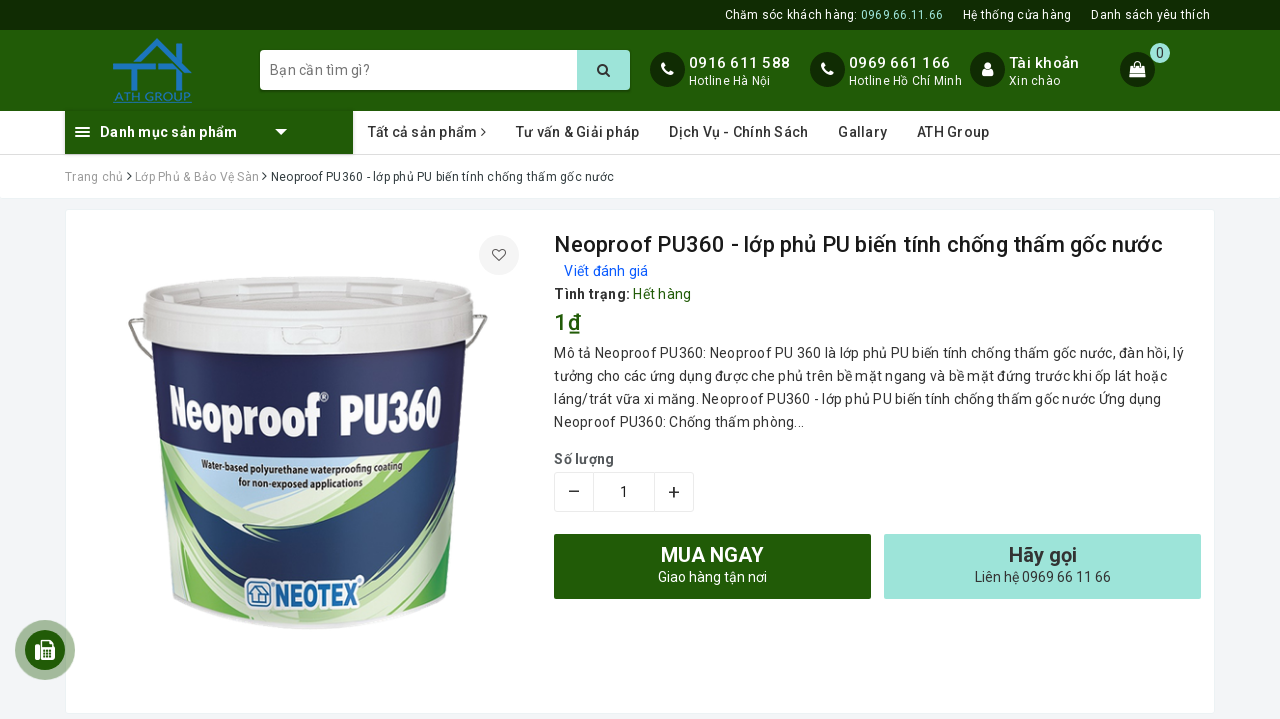

--- FILE ---
content_type: text/html; charset=utf-8
request_url: https://vatlieuchongtham247.com/neoproof-pu360
body_size: 36345
content:
<!DOCTYPE html>
<html lang="vi">
	<head>
		                    <script id='autoAdsMaxLead-widget-script' src='https://cdn.autoads.asia/scripts/autoads-maxlead-widget.js?business_id=FE8CF40A5C39488F9ADFC2C07F1820C7' type='text/javascript' charset='UTF-8' async></script>                
		<meta name="msvalidate.01" content="A7C81949C05CD07255C1D8993F164D6A" />
		<!-- Google Tag Manager -->
<script>(function(w,d,s,l,i){w[l]=w[l]||[];w[l].push({'gtm.start':
new Date().getTime(),event:'gtm.js'});var f=d.getElementsByTagName(s)[0],
j=d.createElement(s),dl=l!='dataLayer'?'&l='+l:'';j.async=true;j.src=
'https://www.googletagmanager.com/gtm.js?id='+i+dl;f.parentNode.insertBefore(j,f);
})(window,document,'script','dataLayer','GTM-NP6NMDL');</script>
<!-- End Google Tag Manager -->
		<meta charset="UTF-8" />
		<meta name="viewport" content="width=device-width, initial-scale=1, maximum-scale=1">			
		<title>
			Neoproof PU360 - lớp phủ PU biến tính chống thấm gốc nước
			
			
			 | Chống thấm ATH Group - Vật liệu chống thấm chất lượng, uy tín, giá rẻ			
		</title>
		
		
	<script>
	  var iwish_template='product';
	  var iwish_cid=parseInt('0',10);	  
	</script>
	<script src="//bizweb.dktcdn.net/100/350/409/themes/712682/assets/iwishheader.js?1665916531266" type="text/javascript"></script>
		
		
		<!-- ================= Page description ================== -->
		
		<meta name="description" content="M&#244; tả Neoproof PU360 : Neoproof PU 360 l&#224; lớp phủ PU biến t&#237;nh chống thấm gốc nước, đ&#224;n hồi, l&#253; tưởng cho c&#225;c ứng dụng được che phủ tr&#234;n bề mặt ngang v&#224; bề mặt đứng trước khi ốp l&#225;t hoặc l&#225;ng/tr&#225;t vữa xi măng. Neoproof PU360 - lớp phủ PU biến t&#237;nh chống thấm gốc nước Ứng dụng Neoproof PU360: Chống thấm ph&#242;ng tắm, nh&#224; b">
		
		<!-- ================= Meta ================== -->
		<meta name="keywords" content="Neoproof PU360 - lớp phủ PU biến tính chống thấm gốc nước, Lớp Phủ & Bảo Vệ Sàn, Chống Thấm, giá Neoproof PU360, Neoproof PU360, Neoproof PU360 giá rẻ, Chống thấm ATH Group - Vật liệu chống thấm chất lượng, uy tín, giá rẻ, vatlieuchongtham247.com"/>		
		<link rel="canonical" href="https://vatlieuchongtham247.com/neoproof-pu360"/>
		<meta name='revisit-after' content='1 days' />
		<meta name="robots" content="noodp,index,follow" />
		<!-- ================= Favicon ================== -->
		
		<link rel="icon" href="//bizweb.dktcdn.net/100/350/409/themes/712682/assets/favicon.png?1665916531266" type="image/x-icon" />
		
		<meta property="fb:app_id" content="2165836990109986" />
		<meta property="fb:admins" content="100000919716503"/>
		<!-- Facebook Open Graph meta tags -->
		
<meta property="og:type" content="product">
<meta property="og:title" content="Neoproof PU360 - lớp phủ PU biến tính chống thấm gốc nước">

<meta property="og:image" content="http://bizweb.dktcdn.net/thumb/grande/100/350/409/products/neoproof-pu360.png?v=1565234497503">
<meta property="og:image:secure_url" content="https://bizweb.dktcdn.net/thumb/grande/100/350/409/products/neoproof-pu360.png?v=1565234497503">

<meta property="og:price:amount" content="1">
<meta property="og:price:currency" content="VND">

	<meta property="og:description" content="Mô tả Neoproof PU360 : Neoproof PU 360 là lớp phủ PU biến tính chống thấm gốc nước, đàn hồi, lý tưởng cho các ứng dụng được che phủ trên bề mặt ngang và bề mặt đứng trước khi ốp lát hoặc láng/trát vữa xi măng. Neoproof PU360 - lớp phủ PU biến tính chống thấm gốc nước Ứng dụng Neoproof PU360: Chống thấm phòng tắm, nhà b">
	<meta property="og:url" content="https://vatlieuchongtham247.com/neoproof-pu360">
	<meta property="og:site_name" content="Chống thấm ATH Group - Vật liệu chống thấm chất lượng, uy tín, giá rẻ">		

		<!-- Plugin CSS -->			
		<link rel="stylesheet" href="https://maxcdn.bootstrapcdn.com/bootstrap/3.3.7/css/bootstrap.min.css" integrity="sha384-BVYiiSIFeK1dGmJRAkycuHAHRg32OmUcww7on3RYdg4Va+PmSTsz/K68vbdEjh4u" crossorigin="anonymous">
		<!-- Build Main CSS -->								
		<link href="//bizweb.dktcdn.net/100/350/409/themes/712682/assets/base.scss.css?1665916531266" rel="stylesheet" type="text/css" media="all" />		
		<link href="//bizweb.dktcdn.net/100/350/409/themes/712682/assets/style.scss.css?1665916531266" rel="stylesheet" type="text/css" media="all" />		
		<link href="//bizweb.dktcdn.net/100/350/409/themes/712682/assets/ant-dien-may.scss.css?1665916531266" rel="stylesheet" type="text/css" media="all" />
		
		<link href="//bizweb.dktcdn.net/100/350/409/themes/712682/assets/edit.scss.css?1665916531266" rel="stylesheet" type="text/css" media="all" />
		
		<!-- Header JS -->	
		<script src="//bizweb.dktcdn.net/100/350/409/themes/712682/assets/jquery-2.2.3.min.js?1665916531266" type="text/javascript"></script> 
		<!-- Bizweb javascript customer -->
		

		<!-- Bizweb conter for header -->
		<script>
	var Bizweb = Bizweb || {};
	Bizweb.store = 'congtyath.mysapo.net';
	Bizweb.id = 350409;
	Bizweb.theme = {"id":712682,"name":"Ant Điện Máy","role":"main"};
	Bizweb.template = 'product';
	if(!Bizweb.fbEventId)  Bizweb.fbEventId = 'xxxxxxxx-xxxx-4xxx-yxxx-xxxxxxxxxxxx'.replace(/[xy]/g, function (c) {
	var r = Math.random() * 16 | 0, v = c == 'x' ? r : (r & 0x3 | 0x8);
				return v.toString(16);
			});		
</script>
<script>
	(function () {
		function asyncLoad() {
			var urls = ["https://googleshopping.sapoapps.vn/conversion-tracker/global-tag/3005.js?store=congtyath.mysapo.net","https://googleshopping.sapoapps.vn/conversion-tracker/event-tag/3005.js?store=congtyath.mysapo.net","https://google-shopping.sapoapps.vn/conversion-tracker/global-tag/2198.js?store=congtyath.mysapo.net","https://google-shopping.sapoapps.vn/conversion-tracker/event-tag/2198.js?store=congtyath.mysapo.net","//newproductreviews.sapoapps.vn/assets/js/productreviews.min.js?store=congtyath.mysapo.net"];
			for (var i = 0; i < urls.length; i++) {
				var s = document.createElement('script');
				s.type = 'text/javascript';
				s.async = true;
				s.src = urls[i];
				var x = document.getElementsByTagName('script')[0];
				x.parentNode.insertBefore(s, x);
			}
		};
		window.attachEvent ? window.attachEvent('onload', asyncLoad) : window.addEventListener('load', asyncLoad, false);
	})();
</script>


<script>
	window.BizwebAnalytics = window.BizwebAnalytics || {};
	window.BizwebAnalytics.meta = window.BizwebAnalytics.meta || {};
	window.BizwebAnalytics.meta.currency = 'VND';
	window.BizwebAnalytics.tracking_url = '/s';

	var meta = {};
	
	meta.product = {"id": 15455586, "vendor": "Neotex", "name": "Neoproof PU360 - lớp phủ PU biến tính chống thấm gốc nước",
	"type": "Neoproof PU360", "price": 1 };
	
	
	for (var attr in meta) {
	window.BizwebAnalytics.meta[attr] = meta[attr];
	}
</script>

	
		<script src="/dist/js/stats.min.js?v=96f2ff2"></script>
	



<!-- Global site tag (gtag.js) - Google Analytics -->
<script async src="https://www.googletagmanager.com/gtag/js?id=UA-137505090-1"></script>
<script>
  window.dataLayer = window.dataLayer || [];
  function gtag(){dataLayer.push(arguments);}
  gtag('js', new Date());

  gtag('config', 'UA-137505090-1');
</script>
<script>

	window.enabled_enhanced_ecommerce = false;

</script>

<script>

	try {
		
				gtag('event', 'view_item', {
					event_category: 'engagement',
					event_label: "Neoproof PU360 - lớp phủ PU biến tính chống thấm gốc nước"
				});
		
	} catch(e) { console.error('UA script error', e);}
	

</script>






<script>
	var eventsListenerScript = document.createElement('script');
	eventsListenerScript.async = true;
	
	eventsListenerScript.src = "/dist/js/store_events_listener.min.js?v=1b795e9";
	
	document.getElementsByTagName('head')[0].appendChild(eventsListenerScript);
</script>






		
		<link href="//bizweb.dktcdn.net/100/350/409/themes/712682/assets/iwish.css?1665916531266" rel="stylesheet" type="text/css" media="all" />
		
		<script>var ProductReviewsAppUtil=ProductReviewsAppUtil || {};ProductReviewsAppUtil.store={name: 'Chống thấm ATH Group - Vật liệu chống thấm chất lượng, uy tín, giá rẻ'};</script>
	<!-- Global site tag (gtag.js) - Google Ads: 752600287 -->
<script async src="https://www.googletagmanager.com/gtag/js?id=AW-752600287"></script>
<script>
  window.dataLayer = window.dataLayer || [];
  function gtag(){dataLayer.push(arguments);}
  gtag('js', new Date());

  gtag('config', 'AW-752600287');
</script>
	</head>
	<body>		
		<!-- Main content -->
		<header class="header">
	<div class="topbar hidden-sm hidden-xs">
		<div class="container">
			<div class="row">
				<div class="col-md-12">
					<ul class="list-inline pull-right">
						<li>
							<a href="tel: 0969 66 11 66">
								Chăm sóc khách hàng: <span>0969.66.11.66</span>
							</a>
						</li>
						<li>
							<a href="/he-thong-cua-hang">
								Hệ thống cửa hàng
							</a>
						</li>						
						
						<li>
							<a href="javascript:;" data-customer-id="0" class="smartLogin iWishView">Danh sách yêu thích</a>
						</li>
						
					</ul>
				</div>
			</div>
		</div>
	</div>
	<div class="top-header">
		<div class="container">
			<div class="row">
				<div class="col-lg-2 col-md-2 col-sm-12 col-xs-12 col-100-h a-center">
					<button type="button" class="navbar-toggle collapsed visible-sm visible-xs" id="trigger-mobile">
						<span class="sr-only">Toggle navigation</span>
						<span class="icon-bar"></span>
						<span class="icon-bar"></span>
						<span class="icon-bar"></span>
					</button>
					<a href="/" class="logo-wrapper">					
						<img src="//bizweb.dktcdn.net/100/350/409/themes/712682/assets/logo.png?1665916531266" alt="logo Chống thấm ATH Group - Vật liệu chống thấm chất lượng, uy tín, giá rẻ" />					
					</a>
					<div class="mobile-cart visible-sm visible-xs">
						<a href="javascript:void(0)" title="Giỏ hàng">
							<i class="fa fa-shopping-bag"></i>
							<div class="cart-right">
								<span class="count_item_pr">0</span>
							</div>
						</a>
					</div>
				</div>
				<div class="col-lg-12 col-100-h col-sm-12 col-xs-7 hidden-lg hidden-md hidden-sm hidden-xs">
					<div class="hotline">
						
						<a href="tel:0969661166">0969 66 11 66</a>
						
						<span>Hotline Hà Nội</span>
					</div>
				</div>
				<div class="col-lg-4 col-md-3">
					<div class="search-auto clearfix">
						<form class="input-group search-bar search_form" action="/search" method="get" role="search" id="voice-search">		
							<input type="search" name="query" value="" placeholder="Bạn cần tìm gì?" class="search-voice input-group-field st-default-search-input search-text auto-search-ant" autocomplete="off">
							<span class="input-group-btn">
								<button class="btn icon-fallback-text">
									<i class="fa fa-search"></i>
								</button>
							</span>
						</form>
						
						<div id='search_suggestion'>
	<div id='search_top'>
		<div id="product_results"></div>
		<div id="article_results"></div>
	</div>
	<div id='search_bottom'>
		<a class='show_more' href='#'>Hiển thị tất cả kết quả cho "<span></span>"</a>
	</div>
</div>
<script>
	$(document).ready(function() {
    window.voiceText = function() {
        function o(n) {
            return n.replace(f, " ").replace(e, " ")
        }

        function s(n) {
            return n.replace(n.substr(0, 1), function(n) {
                return n.toUpperCase()
            })
        }
        var i = $(".search-voices"),
            t = "",
            r = !1,
            f = /\n\n/g,
            e = /\n/g,
            n, u;
        ("SpeechRecognition" in window || "webkitSpeechRecognition" in window || "mozSpeechRecognition" in window || "msSpeechRecognition" in window) && ($('<a href="#" id="lnk-mic" class="voice-mic" title="Bấm vào để tìm kiếm bằng giọng nói"><\/a>').insertAfter(i),
		n = new(window.SpeechRecognition || window.webkitSpeechRecognition || window.mozSpeechRecognition || window.msSpeechRecognition),
		u = $("#lnk-mic"),
		n.continuous = !0, n.interimResults = !0, n.onstart = function() {
            r = !0;
            u.addClass("recording")
        }, n.onerror = function(n) {
            console.log(n.error);
            n.error == "not-allowed" ? alert("Trình duyệt không cho phép ghi âm, hãy cấu hình lại trình duyệt") : n.error == "network" && alert("Kết nối Internet có vấn đề")
        }, n.onend = function() {
            r = !1;
            u.removeClass("recording")
        }, n.onresult = function(u) {
            for (var e, h = "", f = u.resultIndex; f < u.results.length; ++f) u.results[f].isFinal ? t += u.results[f][0].transcript : h += u.results[f][0].transcript;
            t = s(t);
            e = (navigator.userAgent.indexOf("Opera") != -1 ? "keypress" : "keydown") + ".autocomplete";
            i.val(o(t));
            i.trigger(e);
			$("#voice-search").trigger("submit");
            window._gotoresult_id_ && (window.clearTimeout(window._gotoresult_id_), delete window._gotoresult_id_);
            window._gotoresult_id_ = window.setTimeout(function() {
                try {
                    $(".search-voices").trigger("search");
                } catch (n) {
                    
                }
            }, 3e3);
            window._speaking_id_ && (window.clearTimeout(window._speaking_id_), delete window._speaking_id_);
            window._speaking_id_ = window.setTimeout(function() {
                r && n.stop()
            }, 300)
        }, u.click(function(u) {
            if (console.log("mic clicked"), u.preventDefault(), r) {
                n.stop();
                return
            }
            t = "";
            n.lang = "vi-VN";
            n.start();
            i.val("");
        }))
    };
    voiceText();
});
	$(document).ready(function ($) {
							var settings = {
								searchArticle: "0",
								articleLimit: 5,
								productLimit: 5,
								showDescription: "0"
							};
							var suggestionWrap = document.getElementById('search_suggestion');
							var searchTop = document.getElementById('search_top');
							var productResults = document.getElementById('product_results');
							var articleResults = document.getElementById('article_results');
							var searchBottom = document.getElementById('search_bottom');
							var isArray = function(a) {
								return Object.prototype.toString.call(a) === "[object Array]";
							}
							var createEle = function(desc) {
								if (!isArray(desc)) {
									return createEle.call(this, Array.prototype.slice.call(arguments));
								}
								var tag = desc[0];
								var attributes = desc[1];
								var el = document.createElement(tag);
								var start = 1;
								if (typeof attributes === "object" && attributes !== null && !isArray(attributes)) {
									for (var attr in attributes) {
										el[attr] = attributes[attr];
									}
									start = 2;
								}
								for (var i = start; i < desc.length; i++) {
									if (isArray(desc[i])) {
										el.appendChild(createEle(desc[i]));
									}
									else {
										el.appendChild(document.createTextNode(desc[i]));
									}
								}
								return el;
							}
							var loadResult = function(data, type) {
								if(type==='product')
								{
									productResults.innerHTML = '';
								}
								if(type==='article')
								{
									articleResults.innerHTML = '';
								}
								var articleLimit = parseInt(settings.articleLimit);
								var productLimit = parseInt(settings.productLimit);
								var showDescription = settings.showDescription;
								if(data.indexOf('<iframe') > -1) {
									data = data.substr(0, (data.indexOf('<iframe') - 1))
								}
								var dataJson = JSON.parse(data);
								if(dataJson.results !== undefined)
								{
									var resultList = [];
									searchTop.style.display = 'block';
									if(type === 'product') {
										productResults.innerHTML = ''
										productLimit = Math.min(dataJson.results.length, productLimit);
										for(var i = 0; i < productLimit; i++) {
											resultList[i] = dataJson.results[i];
										}
									}
									else {
										articleResults.innerHTML = '';
										articleLimit = Math.min(dataJson.results.length, articleLimit);
										for(var i = 0; i < articleLimit; i++) {
											resultList[i] = dataJson.results[i];
										}
									}
									var searchTitle = 'Sản phẩm gợi ý'
									if(type === 'article') {
										searchTitle = 'Bài viết';
									}
									var searchHeading = createEle(['h3', searchTitle]);
									var searchList = document.createElement('ul');
									for(var index = 0; index < resultList.length; index++) {
										var item = resultList[index];
										var priceDiv = '';
										var descriptionDiv = '';
										if(type == 'product') {
											if(item.price_contact) {
												priceDiv = ['div', {className: 'item_price'},
															['ins', item.price_contact]
														   ];
											}
											else {
												if(item.price_from) {
													priceDiv = ['div', {className: 'item_price'},
																['span', 'Từ '],
																['ins', item.price_from]
															   ];
												}
												else {
													priceDiv = ['div', {className: 'item_price'},
																['ins', parseFloat(item.price)  ? item.price : 'Liên hệ']
															   ];
												}
											}
											if(item.compare_at_price !== undefined) {
												priceDiv.push(['del', item.compare_at_price]);
											}
										}
										if(showDescription == '1') {
											descriptionDiv = ['div', {className: 'item_description'}, item.description]
										}
										var searchItem = createEle(
											['li',
											 ['a', {href: item.url, title: item.title},
											  ['div', {className: 'item_image'},
											   ['img', {src: item.thumbnail, alt: item.title}]
											  ],
											  ['div', {className: 'item_detail'},
											   ['div', {className: 'item_title'},
												['h4', item.title]
											   ],
											   priceDiv, descriptionDiv
											  ]
											 ]
											]
										)
										searchList.appendChild(searchItem);
									}
									if(type === 'product') {
										productResults.innerHTML = '';
										productResults.appendChild(searchHeading);
										productResults.appendChild(searchList);
									}
									else {
										articleResults.innerHTML = '';
										articleResults.appendChild(searchHeading);
										articleResults.appendChild(searchList);
									}
								}
								else
								{
									if(type !== 'product' && false)
									{
										searchTop.style.display = 'none'
									}
								}
							}
							var loadAjax = function(q) {
								if(settings.searchArticle === '1') {
									loadArticle(q);
								}
								loadProduct(q);
							}
							var loadProduct = function(q) {
								var xhttp = new XMLHttpRequest();
								xhttp.onreadystatechange = function() {
									if(this.readyState == 4 && this.status == 200) {
										loadResult(this.responseText, 'product')
									}
								}
								xhttp.open('GET', '/search?type=product&q=' + q + '&view=json', true);
								xhttp.send();
							}
							var loadArticle = function(q) {
								var xhttp = new XMLHttpRequest();
								xhttp.onreadystatechange = function() {
									if(this.readyState == 4 && this.status == 200) {
										loadResult(this.responseText, 'article')
									}
								}
								xhttp.open('GET', '/search?type=article&q=' + q + '&view=json', true);
								xhttp.send();
							}
							var searchForm = document.querySelectorAll('form[action="/search"]');
							var getPos = function(el) {
								for (var lx=0, ly=0; el != null; lx += el.offsetLeft, ly += el.offsetTop, el = el.offsetParent);
								return {x: lx,y: ly};
							}
							var initSuggestion = function(el) {

								var parentTop = el.offsetParent.offsetTop;
								var position = getPos(el);
								var searchInputHeight = el.offsetHeight;
								var searchInputWidth = el.offsetWidth;
								var searchInputX = position.x;
								var searchInputY = position.y;
								var suggestionPositionX = searchInputX;
								var suggestionPositionY = searchInputY + searchInputHeight;
								suggestionWrap.style.left = '0px';
								suggestionWrap.style.top = 52 + 'px';
								suggestionWrap.style.width = searchInputWidth + 'px';
							}
							window.__q__ = '';
							var loadAjax2 = function (q) {
								if(settings.searchArticle === '1') {
								}
								window.__q__ = q;
								return $.ajax({
									url: '/search?type=product&q=' + q + '&view=json',
									type:'GET'
								}).promise();
							};
							if(searchForm.length > 0) {
								for(var i = 0; i < searchForm.length; i++) {
									var form = searchForm[i];
									
									var searchInput = form.querySelector('input');
									
									var keyup = Rx.Observable.fromEvent(searchInput, 'keyup')
									.map(function (e) {
										var __q = e.target.value;
										initSuggestion(e.target);
										if(__q === '' || __q === null) {
											suggestionWrap.style.display = 'none';
										}
										else{
											suggestionWrap.style.display = 'block';
											var showMore = searchBottom.getElementsByClassName('show_more')[0];
											showMore.setAttribute('href', '/search?q=' + __q);
											showMore.querySelector('span').innerHTML = __q;
										}
										return e.target.value;
									})
									.filter(function (text) {
										return text.length > 0;
									})
									.debounce(300  )
									.distinctUntilChanged();
									var searcher = keyup.flatMapLatest(loadAjax2);
									searcher.subscribe(
										function (data) {
											loadResult(data, 'product');
											if(settings.searchArticle === '1') {
												loadArticle(window.__q__);
											}
										},
										function (error) {

										});
								}
							}
							window.addEventListener('click', function() {
								suggestionWrap.style.display = 'none';
							});
						});
</script>
						
					</div>
				</div>
				<div class="col-lg-6 col-md-7 hidden-sm hidden-xs">
					<div class="hotline">
						<div class="hotline-icon">
							<i class="fa fa-phone"></i>
						</div>
						<div class="hotline-content">
							
							<a href="tel:0916611588">0916 611 588</a>
							
							<span>Hotline Hà Nội</span>
						</div>
					</div>
					<div class="hotline">
						<div class="hotline-icon">
							<i class="fa fa-phone"></i>
						</div>
						<div class="hotline-content">
							
							<a href="tel:0969661166">0969 661 166</a>
							
							<span>Hotline Hồ Chí Minh</span>
						</div>
					</div>
					<div class="index-account">
						<div class="hotline-icon">
							<i class="fa fa-user"></i>
						</div>
						<div class="hotline-content">
							<a href="/account">Tài khoản</a>
							<span>Xin chào</span>
							<ul>
								<li><a href="/account/login">Đăng nhập</a></li>
								<li><a href="/account/register">Đăng ký</a></li>
							</ul>
						</div>
					</div>
					<div class="index-cart">
						<a href="javascript:void(0)"><i class="fa fa-shopping-bag"></i></a>
						<span class="cnt crl-bg count_item_pr">0</span>
					</div>
				</div>
			</div>
		</div>
	</div>
	<div class="main-navigation ">
		<div class="container">
			<nav class="hidden-sm hidden-xs">
	<div class="col-md-3 no-padding">
		<div class="mainmenu mainmenu-other">
			<div class="line"><i></i><i></i><i></i></div>
			<span class="edit-span">Danh mục sản phẩm</span>
			<div class="nav-cate">
				<ul id="menu2017">
					
					
					
					
					
					
					<li class="dropdown menu-item-count">
						<h3>
							<img src="//bizweb.dktcdn.net/100/350/409/themes/712682/assets/index-cate-icon-1.png?1665916531266" alt="Băng Cản Nước" />
							<a href="/bang-can-nuoc-chinh-hang-gia-re" title="Băng Cản Nước">Băng Cản Nước</a>
						</h3>
						<div class="subcate gd-menu">
							<div class="subcate-flex">
								
								
								<aside>
									<strong>
										<a href="/bao-gia-bang-can-nuoc-pvc-gia-re-nhat-2019" class="">Băng Cản Nước PVC</a>
									</strong>
									
									<a href="/bao-gia-bang-can-nuoc-pvc-o200-re-nhat" class="">PVC O200</a>
									
									<a href="/bao-gia-bang-can-nuoc-pvc-v150-re-nhat" class="">PVC V150</a>
									
									<a href="/pvc-v250" class="">PVC V250</a>
									
									<a href="/ba0-gia-bang-can-nuoc-pvc-v200-re-nhat" class="">PVC V200</a>
									
									<a href="/bao-gia-bang-can-nuoc-pvc-kn92-gia-re" class="">PVC KN92</a>
									
									<a href="/bao-gia-bang-can-nuoc-pvc-o250-re-nhat" class="">PVC O250</a>
									
									<a href="/bao-gia-bang-can-nuoc-pvc-gia-re-nhat-2019" class="">Xem tất cả Băng Cản Nước PVC</a>
								</aside>
								
								
								
								<aside>
									<strong>
										<a href="/bao-gia-bang-can-nuoc-sika-re-nhat" class="">Băng Cản Nước Sika</a>
									</strong>
									
									<a href="/bao-gia-bang-can-nuoc-sika-o15-re-nhat" class="">Sika O15</a>
									
									<a href="/bao-gia-bang-can-nuoc-sika-o20-re-nhat" class="">Sika O20</a>
									
									<a href="/bao-gia-bang-can-nuoc-sika-v20-re-nhat" class="">Sika V20</a>
									
									<a href="/bao-gia-bang-can-nuoc-sika-v15-re-nhat" class="">Sika V15</a>
									
									<a href="/bao-gia-bang-can-nuoc-sika-o25-re-nhat" class="">Sika O25</a>
									
									<a href="/bao-gia-bang-can-nuoc-sika-o32-re-nhat" class="">Sika O32</a>
									
									<a href="/bao-gia-bang-can-nuoc-sika-v32-re-nhat" class="">Sika V32</a>
									
									<a href="/bao-gia-bang-can-nuoc-sika-v25-re-nhat" class="">Sika V25</a>
									
									<a href="/bao-gia-bang-can-nuoc-sika-re-nhat" class="">Xem tất cả Băng Cản Nước Sika</a>
								</aside>
								
								
								
								<aside>
									<a href="/bao-gia-bang-can-nuoc-bestmix-re-nhat" class="">Băng Cản Nước Bestmix</a>
								</aside>
								
								
								
								<aside>
									<a href="/bao-gia-dao-han-bang-can-nuoc-re-nhat" class="">Dao Hàn Băng Cản Nước</a>
								</aside>
								
								
							</div>
						</div>
					</li>
					
					
					
					
					<li class="dropdown menu-item-count">
						<h3>
							<img src="//bizweb.dktcdn.net/100/350/409/themes/712682/assets/index-cate-icon-2.png?1665916531266" alt="Màng Chống Thấm" />
							<a href="/mang-chong-tham" title="Màng Chống Thấm">Màng Chống Thấm</a>
						</h3>
						<div class="subcate gd-menu">
							<div class="subcate-flex">
								
								
								<aside>
									<strong>
										<a href="/bao-gia-cac-loai-mang-chong-tham-gia-re" class="">Màng Chống Thấm Khác</a>
									</strong>
									
									<a href="/bao-gia-mang-chong-tham-tu-dinh-autotak-re-nhat" class="">Màng Autotak</a>
									
									<a href="/bao-gia-mang-chong-tham-hdpe-gse-re-nhat" class="">Màng GSE</a>
									
									<a href="/bao-gia-mang-chong-tham-hdpe-solmax-gia-re" class="">Màng Solmax</a>
									
									<a href="/bao-gia-mang-chong-tham-tu-dinh-lemax-re-nhat" class="">Màng Lemax</a>
									
									<a href="/bao-gia-mang-chong-tham-evotec-re-nhat" class="">Màng Evotec</a>
									
									<a href="/bao-gia-mang-chong-tham-copernit-re-nhat" class="">Màng Copernit</a>
									
									<a href="/bao-gia-mang-chong-tham-huitex-re-nhat" class="">Màng Huitex</a>
									
									<a href="/bao-gia-mang-chong-tham-mariseal-250-re-nhat" class="">Màng Mariseal 250</a>
									
									<a href="/bao-gia-son-lot-chong-tham-primer-w-re-nhat" class="">Sơn Primer W</a>
									
									<a href="/bao-gia-cac-loai-mang-chong-tham-gia-re" class="">Xem tất cả Màng Chống Thấm Khác</a>
								</aside>
								
								
								
								<aside>
									<strong>
										<a href="/bao-gia-mang-chong-tham-quicseal-re-nhat" class="">Màng Chống Thấm Quicseal</a>
									</strong>
									
									<a href="/quicseal-105" class="">Quicseal 105</a>
									
									<a href="/bao-gia-mang-chong-tham-quicseal-119-re-nhat" class="">Quicseal 119</a>
									
									<a href="/bao-gia-mang-chong-tham-quicseal-re-nhat" class="">Xem tất cả Màng Chống Thấm Quicseal</a>
								</aside>
								
								
								
								<aside>
									<strong>
										<a href="/bao-gia-mang-chong-tham-hanbon-re-nhat" class="">Màng Chống Thấm Hanbon</a>
									</strong>
									
									<a href="/bao-gia-mang-chong-tham-tu-dinh-hanbon-pe-sheet-re-nhat" class="">Hanbon PE Sheet</a>
									
									<a href="/bao-gia-mang-chong-tham-mat-nhom-hanbon-al-sheet-re-nhat" class="">Hanbon Al Sheet</a>
									
									<a href="/bao-gia-son-quet-lot-hanbon-asphalt-primer-re-nhat" class="">Hanbon Asphalt Primer</a>
									
									<a href="/bao-gia-mang-chong-tham-hanbon-re-nhat" class="">Xem tất cả Màng Chống Thấm Hanbon</a>
								</aside>
								
								
								
								<aside>
									<strong>
										<a href="/bao-gia-mang-chong-tham-sika-re-nhat" class="">Màng Chống Thấm Sika</a>
									</strong>
									
									<a href="/bao-gia-mang-kho-nong-sika-t140-sg-re-nhat" class="">Sika T140 SG</a>
									
									<a href="/bao-gia-mang-kho-nong-mat-da-sika-t140-mg-re-nhat" class="">Sika T140 MG</a>
									
									<a href="/bao-gia-mang-chong-tham-mat-cat-sika-t130-sg-gia-re" class="">Sika T130 SG</a>
									
									<a href="/mang-kho-chong-tham-sika-torch-3vn-gia-re" class="">Sika Torch 3VN</a>
									
									<a href="/mang-chong-tham-tu-dinh-sikabit-w-15-gia-re" class="">Sikabit W-15</a>
									
									<a href="/vua-ket-dinh-sikabit-1-gia-re-nhat" class="">SIKABIT-1</a>
									
									<a href="/luoi-gia-cuong-sika-reemat-premium-120-ga-re-nhat" class="">Sika Reemat Premium-120</a>
									
									<a href="/mang-pvc-chong-tham-sika-sarnafil-gia-re-nhat" class="">Sika Sarnafil</a>
									
									<a href="/bao-gia-mang-chong-tham-sika-re-nhat" class="">Xem tất cả Màng Chống Thấm Sika</a>
								</aside>
								
								
								
								<aside>
									<a href="/mang-chong-tham-neotex" class="">Màng chống thấm Neotex</a>
								</aside>
								
								
							</div>
						</div>
					</li>
					
					
					
					
					<li class="dropdown menu-item-count">
						<h3>
							<img src="//bizweb.dktcdn.net/100/350/409/themes/712682/assets/index-cate-icon-3.png?1665916531266" alt="Chống Thấm" />
							<a href="/vat-lieu-chong-tham-gia-re" title="Chống Thấm">Chống Thấm</a>
						</h3>
						<div class="subcate gd-menu">
							<div class="subcate-flex">
								
								
								<aside>
									<a href="/thanh-truong-no" class="">Thanh Trương Nở</a>
								</aside>
								
								
								
								<aside>
									<a href="/chong-tham-tham-thau" class="">Chống Thấm Thẩm Thấu</a>
								</aside>
								
								
								
								<aside>
									<a href="/chong-tham-goc-polyurethane" class="">Chống Thấm Gốc Polyurethane</a>
								</aside>
								
								
								
								<aside>
									<a href="/chong-tham-goc-xi-mang" class="">Chống Thấm Gốc Xi Măng</a>
								</aside>
								
								
								
								<aside>
									<a href="/chong-tham-goc-acrylic" class="">Chống Thấm Gốc Acrylic</a>
								</aside>
								
								
								
								<aside>
									<a href="/chong-tham-goc-bitument" class="">Chống Thấm Gốc Bitument</a>
								</aside>
								
								
								
								<aside>
									<a href="/chong-tham-nguoc" class="">Chống Thấm Ngược</a>
								</aside>
								
								
								
								<aside>
									<a href="/chong-tham-khac" class="">Chống Thấm Khác</a>
								</aside>
								
								
							</div>
						</div>
					</li>
					
					
					
					
					<li class="dropdown menu-item-count">
						<h3>
							<img src="//bizweb.dktcdn.net/100/350/409/themes/712682/assets/index-cate-icon-4.png?1665916531266" alt="Trám Khe" />
							<a href="/tram-khe" title="Trám Khe">Trám Khe</a>
						</h3>
						<div class="subcate gd-menu">
							<div class="subcate-flex">
								
								
								<aside>
									<a href="/xop-chen-khe" class="">Xốp Chèn Khe</a>
								</aside>
								
								
								
								<aside>
									<a href="/keo-tram-khe" class="">Keo Trám Khe</a>
								</aside>
								
								
							</div>
						</div>
					</li>
					
					
					
					
					<li class="menu-item-count">
						<h3><img src="//bizweb.dktcdn.net/100/350/409/themes/712682/assets/index-cate-icon-5.png?1665916531266" alt="Keo Cấy Thép" /><a href="/keo-cay-thep-gia-re" title="Keo Cấy Thép">Keo Cấy Thép</a></h3>
					</li>
					
					
					
					
					<li class="dropdown menu-item-count">
						<h3>
							<img src="//bizweb.dktcdn.net/100/350/409/themes/712682/assets/index-cate-icon-6.png?1665916531266" alt="Vữa Chức Năng" />
							<a href="/vua-chuc-nang" title="Vữa Chức Năng">Vữa Chức Năng</a>
						</h3>
						<div class="subcate gd-menu">
							<div class="subcate-flex">
								
								
								<aside>
									<a href="/vua-tu-san-phang" class="">Vữa Tự San Phẳng</a>
								</aside>
								
								
								
								<aside>
									<a href="/vua-khong-co-ngot" class="">Vữa Không Co Ngót</a>
								</aside>
								
								
							</div>
						</div>
					</li>
					
					
					
					
					<li class="menu-item-count">
						<h3><img src="//bizweb.dktcdn.net/100/350/409/themes/712682/assets/index-cate-icon-7.png?1665916531266" alt="Hóa Chất" /><a href="/san-pham-khuyen-mai" title="Hóa Chất">Hóa Chất</a></h3>
					</li>
					
					
					
					
					<li class="menu-item-count">
						<h3><img src="//bizweb.dktcdn.net/100/350/409/themes/712682/assets/index-cate-icon-8.png?1665916531266" alt="Lớp Phủ & Bảo Vệ Màng" /><a href="/lop-phu-bao-ve-san" title="Lớp Phủ & Bảo Vệ Màng">Lớp Phủ & Bảo Vệ Màng</a></h3>
					</li>
					
					
					
					
					<li class="menu-item-count">
						<h3><img src="//bizweb.dktcdn.net/100/350/409/themes/712682/assets/index-cate-icon-9.png?1665916531266" alt="Phụ Gia Bê Tông" /><a href="/phu-gia-be-tong" title="Phụ Gia Bê Tông">Phụ Gia Bê Tông</a></h3>
					</li>
					
					
					
					
					<li class="dropdown menu-item-count">
						<h3>
							<img src="//bizweb.dktcdn.net/100/350/409/themes/712682/assets/index-cate-icon-10.png?1665916531266" alt="Sơn Dân Dụng & Công Nghiệp" />
							<a href="/son-dan-dung-cong-nghiep" title="Sơn Dân Dụng & Công Nghiệp">Sơn Dân Dụng & Công Nghiệp</a>
						</h3>
						<div class="subcate gd-menu">
							<div class="subcate-flex">
								
								
								<aside>
									<a href="/son-nippon" class="">Sơn Nippon</a>
								</aside>
								
								
							</div>
						</div>
					</li>
					
					
					
					
					<li class="menu-item-count">
						<h3><img src="//bizweb.dktcdn.net/100/350/409/themes/712682/assets/index-cate-icon-11.png?1665916531266" alt="Sửa Chữa & Bảo Vệ Bê Tông" /><a href="/sua-chua-bao-ve-be-tong" title="Sửa Chữa & Bảo Vệ Bê Tông">Sửa Chữa & Bảo Vệ Bê Tông</a></h3>
					</li>
					
					
					
					
					<li class="menu-item-count">
						<h3><img src="//bizweb.dktcdn.net/100/350/409/themes/712682/assets/index-cate-icon-12.png?1665916531266" alt="Keo Dán Gạch" /><a href="/keo-dan-gach" title="Keo Dán Gạch">Keo Dán Gạch</a></h3>
					</li>
					
					
					
					
					<li class="menu-item-count">
						<h3><img src="//bizweb.dktcdn.net/100/350/409/themes/712682/assets/index-cate-icon-13.png?1665916531266" alt="Dụng Cụ Thi Công" /><a href="/dung-cu-thi-cong" title="Dụng Cụ Thi Công">Dụng Cụ Thi Công</a></h3>
					</li>
					
					
					
					
					<li class="menu-item-count">
						<h3><img src="//bizweb.dktcdn.net/100/350/409/themes/712682/assets/index-cate-icon-14.png?1665916531266" alt="Sản Phẩm Khác" /><a href="/san-pham-khac" title="Sản Phẩm Khác">Sản Phẩm Khác</a></h3>
					</li>
					
					
				</ul>
			</div>
		</div>
	</div>
	<div class="col-md-9 no-padding">
		<ul id="nav" class="nav">
			
			
			
			
			
			
			<li class="nav-item  has-mega">
				<a href="/collections/all" class="nav-link">Tất cả sản phẩm <i class="fa fa-angle-right" data-toggle="dropdown"></i></a>			
				
				<div class="mega-content">
    <div class="level0-wrapper2">
       <div class="nav-block nav-block-center">
		   <ul class="level0">
		   
			   
			   <li class="level1 parent item"> <h2 class="h4"><a href="/bang-can-nuoc-chinh-hang-gia-re"><span>Băng Cản Nước</span></a></h2> 
				   <ul class="level1">
					   
					   <li class="level2"> <a href="/bao-gia-bang-can-nuoc-pvc-gia-re-nhat-2019"><span>Băng Cản Nước PVC</span></a> </li>
					   
					   <li class="level2"> <a href="/bao-gia-bang-can-nuoc-sika-re-nhat"><span>Băng Cản Nước Sika</span></a> </li>
					   
					   <li class="level2"> <a href="/bao-gia-bang-can-nuoc-bestmix-re-nhat"><span>Băng Cản Nước Bestmix</span></a> </li>
					   
					   <li class="level2"> <a href="/bao-gia-dao-han-bang-can-nuoc-re-nhat"><span>Dao Hàn Băng Cản Nước</span></a> </li>
					   
				   </ul>
			   </li>
			   
		   
			   
			   <li class="level1 parent item"> <h2 class="h4"><a href="/mang-chong-tham"><span>Màng Chống Thấm</span></a></h2> 
				   <ul class="level1">
					   
					   <li class="level2"> <a href="/bao-gia-cac-loai-mang-chong-tham-gia-re"><span>Màng Chống Thấm Khác</span></a> </li>
					   
					   <li class="level2"> <a href="/bao-gia-mang-chong-tham-quicseal-re-nhat"><span>Màng Chống Thấm Quicseal</span></a> </li>
					   
					   <li class="level2"> <a href="/bao-gia-mang-chong-tham-hanbon-re-nhat"><span>Màng Chống Thấm Hanbon</span></a> </li>
					   
					   <li class="level2"> <a href="/bao-gia-mang-chong-tham-sika-re-nhat"><span>Màng Chống Thấm Sika</span></a> </li>
					   
					   <li class="level2"> <a href="/mang-chong-tham-neotex"><span>Màng chống thấm Neotex</span></a> </li>
					   
				   </ul>
			   </li>
			   
		   
			   
			   <li class="level1 parent item"> <h2 class="h4"><a href="/vat-lieu-chong-tham-gia-re"><span>Chống Thấm</span></a></h2> 
				   <ul class="level1">
					   
					   <li class="level2"> <a href="/thanh-truong-no"><span>Thanh Trương Nở</span></a> </li>
					   
					   <li class="level2"> <a href="/chong-tham-tham-thau"><span>Chống Thấm Thẩm Thấu</span></a> </li>
					   
					   <li class="level2"> <a href="/chong-tham-goc-polyurethane"><span>Chống Thấm Gốc Polyurethane</span></a> </li>
					   
					   <li class="level2"> <a href="/chong-tham-goc-xi-mang"><span>Chống Thấm Gốc Xi Măng</span></a> </li>
					   
					   <li class="level2"> <a href="/chong-tham-goc-acrylic"><span>Chống Thấm Gốc Acrylic</span></a> </li>
					   
					   <li class="level2"> <a href="/chong-tham-goc-bitument"><span>Chống Thấm Gốc Bitument</span></a> </li>
					   
					   <li class="level2"> <a href="/chong-tham-nguoc"><span>Chống Thấm Ngược</span></a> </li>
					   
					   <li class="level2"> <a href="/chong-tham-khac"><span>Chống Thấm Khác</span></a> </li>
					   
				   </ul>
			   </li>
			   
		   
			   
			   <li class="level1 parent item"> <h2 class="h4"><a href="/tram-khe"><span>Trám Khe</span></a></h2> 
				   <ul class="level1">
					   
					   <li class="level2"> <a href="/xop-chen-khe"><span>Xốp Chèn Khe</span></a> </li>
					   
					   <li class="level2"> <a href="/keo-tram-khe"><span>Keo Trám Khe</span></a> </li>
					   
				   </ul>
			   </li>
			   
		   
			   
			   <li class="level1 item"> <h2 class="h4"><a href="/keo-cay-thep-gia-re"><span>Keo Cấy Thép</span></a> </h2>
			  
		   
			   
			   <li class="level1 parent item"> <h2 class="h4"><a href="/vua-chuc-nang"><span>Vữa Chức Năng</span></a></h2> 
				   <ul class="level1">
					   
					   <li class="level2"> <a href="/vua-tu-san-phang"><span>Vữa Tự San Phẳng</span></a> </li>
					   
					   <li class="level2"> <a href="/vua-khong-co-ngot"><span>Vữa Không Co Ngót</span></a> </li>
					   
				   </ul>
			   </li>
			   
		   
			   
			   <li class="level1 item"> <h2 class="h4"><a href="/san-pham-khuyen-mai"><span>Hóa Chất</span></a> </h2>
			  
		   
			   
			   <li class="level1 item"> <h2 class="h4"><a href="/lop-phu-bao-ve-san"><span>Lớp Phủ & Bảo Vệ Màng</span></a> </h2>
			  
		   
			   
			   <li class="level1 item"> <h2 class="h4"><a href="/phu-gia-be-tong"><span>Phụ Gia Bê Tông</span></a> </h2>
			  
		   
			   
			   <li class="level1 parent item"> <h2 class="h4"><a href="/son-dan-dung-cong-nghiep"><span>Sơn Dân Dụng & Công Nghiệp</span></a></h2> 
				   <ul class="level1">
					   
					   <li class="level2"> <a href="/son-nippon"><span>Sơn Nippon</span></a> </li>
					   
				   </ul>
			   </li>
			   
		   
			   
			   <li class="level1 item"> <h2 class="h4"><a href="/sua-chua-bao-ve-be-tong"><span>Sửa Chữa & Bảo Vệ Bê Tông</span></a> </h2>
			  
		   
			   
			   <li class="level1 item"> <h2 class="h4"><a href="/keo-dan-gach"><span>Keo Dán Gạch</span></a> </h2>
			  
		   
			   
			   <li class="level1 item"> <h2 class="h4"><a href="/dung-cu-thi-cong"><span>Dụng Cụ Thi Công</span></a> </h2>
			  
		   
			   
			   <li class="level1 item"> <h2 class="h4"><a href="/san-pham-khac"><span>Sản Phẩm Khác</span></a> </h2>
			  
		   
		   </ul>
	   </div>
	 </div>
</div>
				
			</li>
			
			
			
			
			
			
			
			<li class="nav-item "><a class="nav-link" href="/tu-van-giai-phap">Tư vấn & Giải pháp</a></li>
			
			
			
			
			
			
			
			<li class="nav-item "><a class="nav-link" href="/du-an-thi-cong-1">Dịch Vụ - Chính Sách</a></li>
			
			
			
			
			
			
			
			<li class="nav-item "><a class="nav-link" href="/gallary">Gallary</a></li>
			
			
			
			
			
			
			
			<li class="nav-item "><a class="nav-link" href="/ve-ath">ATH Group</a></li>
			
			
		</ul>
	</div>
</nav>
<script>
	if ($(window).width() > 1100){
		
		
		var menu_limit = "12";
		if (isNaN(menu_limit)){
			menu_limit = 12;
		} else {
			menu_limit = 11;
		}
	}else{
		
		
		var menu_limit = "10";
		if (isNaN(menu_limit)){
			menu_limit = 9;
		} else {
			menu_limit = 9;
		}
	}
	/*** menu list ***/
	var sidebar_length = $('.menu-item-count').length;
	//	thiết lập số menu danh mục hiển thị
	if (sidebar_length > (menu_limit + 1) ){
		$('.nav-cate:not(.site-nav-mobile) > ul').each(function(){
			$('.menu-item-count',this).eq(menu_limit).nextAll().hide().addClass('toggleable');
			$(this).append('<li class="more"><h3><a><label>Xem thêm ... </label></a></h3></li>');
		});
		$('.nav-cate > ul').on('click','.more', function(){
			if($(this).hasClass('less')){
				$(this).html('<h3><a><label>Xem thêm ...</label></a></h3>').removeClass('less');
			} else {
				$(this).html('<h3><a><label>Thu gọn ... </label></a></h3>').addClass('less');;
			}
			$(this).siblings('li.toggleable').slideToggle({
				complete: function () {
					var divHeight = $('#menu2017').height(); 
					$('.subcate.gd-menu').css('min-height', divHeight+'px');
				}
			});
		});
	}
</script>
		</div>
	</div>
</header>
<div id="menu-overlay" class=""></div>
<script>
	$(window).scroll(function() {
	if ($(this).scrollTop() > 111){  
		$('.fix-header-top').addClass("sticky-new");
	}
	else{
		$('.fix-header-top').removeClass("sticky-new");
	}
});
</script>
		




<section class="bread-crumb margin-bottom-10">
	<div class="container">
		<div class="row">
			<div class="col-xs-12">
				<ul class="breadcrumb">					
					<li class="home">
						<a href="/" title="Trang chủ"><span>Trang chủ</span></a>						
						<span><i class="fa fa-angle-right"></i></span>
					</li>
					
					
					<li>
						<a href="/lop-phu-bao-ve-san" title="Lớp Phủ & Bảo Vệ Sàn"><span>Lớp Phủ & Bảo Vệ Sàn</span></a>						
						<span><i class="fa fa-angle-right"></i></span>
					</li>
					
					<li ><strong><span>Neoproof PU360 - lớp phủ PU biến tính chống thấm gốc nước</span></strong><li>
					
				</ul>
			</div>
		</div>
	</div>
</section>
<section class="product" itemtype="http://schema.org/Product">	
				

			<meta itemprop="url" content="//vatlieuchongtham247.com/neoproof-pu360">
			<meta itemprop="name" content="Neoproof PU360 - lớp phủ PU biến tính chống thấm gốc nước">
			<meta itemprop="image" content="http://bizweb.dktcdn.net/thumb/grande/100/350/409/products/neoproof-pu360.png?v=1565234497503">
			<meta itemprop="category" content="Lớp Phủ & Bảo Vệ Sàn">
			<meta itemprop="description" content="Mô tả Neoproof PU360:
Neoproof PU 360 là lớp phủ PU biến tính chống thấm gốc nước, đàn hồi, lý tưởng cho các ứng dụng được che phủ trên bề mặt ngang và bề mặt đứng trước khi ốp lát hoặc láng/trát vữa xi măng.

Neoproof PU360 - lớp phủ PU biến tính chống thấm gốc nước
Ứng dụng Neoproof PU360:

Chống thấm phòng tắm, nhà bếp, sân thượng, mái, vv… trước ốp lát hoặc láng/trát vữa xi măng.
Lý tưởng cho cả bề mặt đứng và bề mặt ngang trước khi bả thạch cao hoặc ốp lát.
Làm lớp ngăn ẩm cho mái và tường trước khi ghép tấm cách nhiệt và cách âm.
Đặc tính/ Ưu điểm Neoproof PU360:

Ngăn chặn sự thâm nhập hơi ẩm, lớp màng kín hoàn toàn.
Tăng khả năng chống cong vặn.
Nhanh khô
Kết liền khe nứt
Thân thiện môi trường do nó không chứa dụng môi hay bitum.
Bám dính hoàn hảo với tất cả các chất liệu xây dựng, như bê tông, thạch cao, tường xây, kim loại, gỗ.
Kinh tế và dễ sử dụng.
Đặc điểm kỹ thuật Neoproof PU360:

Tỷ trọng (EN ISO 2811-1:2011): 1,44 ± 0,05 kg/L
Trị số pH (ISO 1148): 8-9
Độ cứng Shore A (EN ISO 868:2003/ASTM 2240): 70
Thời gian khô (250C, 50% RH): 2-3 giờ (ban đầu), 24 giờ (hoàn toàn)
Định mức tiêu thụ: 1-1,2 kg/m2/2 lớp (mặt nền gốc xi măng)
Hệ số hấp thụ (EN 1062-3:2008): 0,00 kg/m2 phút0,5
Độ ẩm mặt nền: &lt;4% Nhiệt độ thi công: +80C đến +350C Nhiệt độ sử dụng: -50C đến +800C Độ bám dính của vữa biến tính trên màng: &gt; 2Ν/mm2 sau 14 ngày.
Bám dính bê tông (ASTM D4541): &gt; 2.5Ν/mm2
Hướng dẫn sử dụng&nbsp;Neoproof PU360
Chuẩn bị mặt nền
Mặt nền cần phải bằng phẳng, không khuyết tật (không rỗ, nứt, trũng, vv…), đồng thời chúng phải sạch, khô và không bám bụi, dầu, mỡ. Trước khi ứng dụng, các lỗ rỗ phải được trám kín để tăng cường độ bám dính và đạt độ bao phủ cao nhất của vật liệu bằng cách quét một lớp Revinex pha với 4 phần nước hoặc sơn lót Vinyfix Primer.
Thi công&nbsp;Neoproof PU360
Lăn/quét Neoproof PU360 sau khi đã được khuấy kĩ. Lớp thứ nhất được pha với nước, tối đa 5%.
Tuy nhiên, quét quá dày sẽ làm thời gian khôkéo dài. Lăn/quét Neoproof PU360 tối thiểu hai lớp theo hai hướng khác nhau. Sau khi lớp thứ nhất khô, ít nhất trên bề mặt, lăn/quét lớp thứ hai trong vòng 24 giờ, nguyên chất. Trên lớp thứ hai nên rắc 5-10% cát thạch anh(loại M32) trên mặt Neoproof PU360 để tăng cường độ bám dính cho keo dán gạch hoặc thạch cao.
Lưu ý

Không thi công sản phẩm dưới điều kiện thời tiết ẩm ướt hoặc dự báo ẩm ướt trước khi lớp màng khô hẳn.
Trường hợp đặc biệt hoặc phủ khe nứt &gt;1,5mm, Neoproof PU360 cần được gia cường bằng sợi thủy tinh Neotextile. Trường hợp này phải quét 3 lớp.
Nên dùng loại keo dán gạch có tính đàn hồi (loại C2TE S1).
Màu sắc: Trắng
Đóng gói: Thùng 13kg
Vệ sinh dụng cụ: Rửa bằng nước ngay sau khi sử dụng.
Tẩy vết bẩn: Dùng nước rửa sạch khi vật liệu còn tươi và ẩm. Vết bẩn đã đông cứng, loại bỏ bằng biện pháp cơ học.
Bảo quản: Thời hạn sử dụng 2 năm khi được bảo quản nguyên thùng, tránh sương giá và ánh nắng trực tiếp.
Địa chỉ mua&nbsp;Neoproof PU360 giá rẻ uy tín nhất
Trên thị trường hiện nay có rất nhiều đơn vị cung cấp các sản phẩm hóa phẩm xây dựng, tuy nhiên để có được sản phẩm chính hãng và chất lượng tốt nhất, khách hàng cần tìm hiểu thật kỹ và lựa chọn nhà phân phối chính thức.

ATH Group - đại lý cung cấp Neoproof PU360&nbsp;giá rẻ&nbsp;hàng đầu&nbsp;tại Việt Nam
ATH Group - Chúng tôi&nbsp;báo giá&nbsp;Neoproof PU360&nbsp;giá rẻ&nbsp;tại Hồ Chí&nbsp;Minh, Hà Nội và khắp các tỉnh thành toàn quốc.
Chúng tôi rất hân hạnh được phục vụ quý khách !
Văn phòng đại diện&nbsp;HCM:
Địa chỉ:&nbsp;22 Kha Vạn Cân, Hiệp Bình Chánh, Thủ Đức, Hồ Chí Minh, Việt Nam
Điện thoại:&nbsp;0969.66.11.66
Văn phòng đại diện&nbsp;&nbsp;Hà Nội:
Địa chỉ:&nbsp;602 Đường Láng, Trung Hoà, Đống Đa, Hà Nội
Điện thoại:&nbsp;0916 611 588">
			
			<meta itemprop="brand" content="Neotex">
			
			
			<meta itemprop="model" content="">
			
			
			
			<meta itemprop="releaseDate" content="08/08/2019 10:21:35">
			<div class="hidden" itemprop="offers" itemscope itemtype="http://schema.org/Offer">
				<div class="inventory_quantity hidden" itemscope itemtype="http://schema.org/ItemAvailability">
					
					<span class="a-stock" itemprop="supersededBy">
						Còn hàng
					</span>
					
				</div>
				<link itemprop="availability" href="http://schema.org/InStock">
				<meta itemprop="priceCurrency" content="VND">
				<meta itemprop="price" content="1">
				<meta itemprop="url" content="https://vatlieuchongtham247.com/neoproof-pu360">
				
				<meta itemprop="priceValidUntil" content="2099-01-01">
				<div id="https://vatlieuchongtham247.com" itemprop="seller" itemtype="http://schema.org/Organization" itemscope>
					<meta itemprop="name" content="Chống thấm ATH Group - Vật liệu chống thấm chất lượng, uy tín, giá rẻ" />
					<meta itemprop="url" content="https://vatlieuchongtham247.com" />
					<meta itemprop="logo" content="http://bizweb.dktcdn.net/100/350/409/themes/712682/assets/logo.png?1665916531266" />
				</div>
			</div>
			

					
		
	<div class="container">
		<div class="row">
			<div class="col-lg-12 details-product">
				<div class="row product-bottom">
					<div class="col-lg-12">
						<div class="border-bg clearfix padding-bottom-10 padding-top-10">
							<div class="col-xs-12 col-sm-6 col-lg-5 col-md-6">
								<div class="relative product-image-block no-thum">
									<div class="large-image">
										<a href="//bizweb.dktcdn.net/thumb/1024x1024/100/350/409/products/neoproof-pu360.png?v=1565234497503" data-rel="prettyPhoto[product-gallery]">
											<img id="zoom_01" src="//bizweb.dktcdn.net/thumb/large/100/350/409/products/neoproof-pu360.png?v=1565234497503" alt="Neoproof PU360 - lớp phủ PU biến tính chống thấm gốc nước" class="img-responsive center-block">
										</a>							
										<div class="hidden">
											
											<div class="item">
												<a href="https://bizweb.dktcdn.net/100/350/409/products/neoproof-pu360.png?v=1565234497503" data-image="https://bizweb.dktcdn.net/100/350/409/products/neoproof-pu360.png?v=1565234497503" data-zoom-image="https://bizweb.dktcdn.net/100/350/409/products/neoproof-pu360.png?v=1565234497503" data-rel="prettyPhoto[product-gallery]">										
												</a>
											</div>	
											
										</div>
										
										<a title="Yêu thích" class="button_wh_40  iWishAdd iwishAddWrapper" href="javascript:;" data-customer-id="0" data-product="15455586" data-variant="26695865"><i class="fa fa-heart-o"></i></a>
										<a  title="Bỏ thích" class="button_wh_40  iWishAdded iwishAddWrapper iWishHidden" href="javascript:;" data-customer-id="0" data-product="15455586" data-variant="26695865"><i class="fa fa-heart"></i></a>
										
									</div>						
									
								</div>
								
								<div class="social-sharing margin-top-20">
									<!-- Go to www.addthis.com/dashboard to customize your tools -->
									<script type="text/javascript" src="//s7.addthis.com/js/300/addthis_widget.js#pubid=ra-5a099baca270babc"></script>
									<!-- Go to www.addthis.com/dashboard to customize your tools -->
									<div class="addthis_inline_share_toolbox_uu9r"></div>
								</div>
								
							</div>
							<div class="col-xs-12 col-sm-6 col-lg-7 col-md-6 details-pro">
								<h1 class="title-head">Neoproof PU360 - lớp phủ PU biến tính chống thấm gốc nước</h1>
								<div class="panel-product-line panel-product-rating clearfix">
									<div class="sapo-product-reviews-badge sapo-product-reviews-badge-detail" data-id="15455586"></div>
									<div class="iddanhgia" onclick="scrollToxx();">
										<span>Viết đánh giá</span>
									</div>
								</div>
								<div class="divider-full-1"></div>
								<div class="inventory_quantity"  itemtype="http://schema.org/ItemAvailability">
									<span class="stock-brand-title"><strong>Tình trạng:</strong></span>
									 
									
									<span class="a-stock">Hết hàng</span>
									
									
								</div>
								<div class="price-box"  itemtype="http://schema.org/Offer">
									
									<div class="special-price"><span class="price product-price" >1₫</span></div> <!-- Giá -->
									
								</div>
													
								<div class="product-summary product_description margin-bottom-15">
									<div class="rte description">
										
										Mô tả Neoproof PU360:
Neoproof PU 360 là lớp phủ PU biến tính chống thấm gốc nước, đàn hồi, lý tưởng cho các ứng dụng được che phủ trên bề mặt ngang và bề mặt đứng trước khi ốp lát hoặc láng/trát vữa xi măng.

Neoproof PU360 - lớp phủ PU biến tính chống thấm gốc nước
Ứng dụng Neoproof PU360:

Chống thấm phòng...
										
									</div>
								</div>
								
								<div class="form-product">
									<form enctype="multipart/form-data" id="add-to-cart-form" action="/cart/add" method="post" class="form-inline">
										
										<div class="box-variant clearfix  hidden ">
											
											<input type="hidden" name="variantId" value="26695865" />
											
										</div>
										<div class="form-group ">
											<div class="custom custom-btn-number form-control">									
												<label>Số lượng</label>
												<button onclick="var result = document.getElementById('qty'); var qty = result.value; if( !isNaN(qty) & qty > 1 ) result.value--;return false;" class="btn-minus btn-cts" type="button">–</button>
												<input type="text" class="qty input-text" id="qty" name="quantity" size="4" value="1" />
												<button onclick="var result = document.getElementById('qty'); var qty = result.value; if( !isNaN(qty)) result.value++;return false;" class="btn-plus btn-cts" type="button">+</button>
											</div>
											<div class="clearfix margin-bottom-20"></div>
											<div class="clearfix">
																					
												<button type="submit" data-role='addtocart' class="btn btn-lg btn-gray btn-cart add_to_cart btn_buy add_to_cart">
													<span class="txt-main">MUA NGAY</span>
													<span class="txt-sub">Giao hàng tận nơi</span>
												</button>									
												
												<a class="btn btn_traGop btn-tra-gop-click s-flag" href="tel:0969661166">
													<span class="txt-main">
														Hãy gọi
													</span>
													
													<span class="txt-sub">Liên hệ 0969 66 11 66</span>
													
												</a>
											</div>
										</div>	
										
									</form>
								</div>
							</div>
						</div>
					</div>
				</div>
				
				<div class="row margin-top-20">
					<div class="col-lg-12">
						<div class="border-bg clearfix">
							<div class="col-xs-12 col-lg-12">
								<!-- Nav tabs -->
								<div class="product-tab e-tabs padding-bottom-10">								
									<ul class="tabs tabs-title clearfix">	
										
										<li class="tab-link" data-tab="tab-1">
											<h3><span>Thông tin sản phẩm</span></h3>
										</li>																	
										
										
										<li class="tab-link" data-tab="tab-4">
											<h3><span>Tại Sao Chọn ATH</span></h3>
										</li>																	
										
										
										
										
										<li class="tab-link" data-tab="tab-3">
											<h3><span>Đánh giá</span></h3>
										</li>																	
										
									</ul>																									
									
									<div id="tab-1" class="tab-content">
										<div class="rte">
											
											<div class="product-well">												
												
												<h2 style="text-align: justify;"><strong><span style="font-size:14px;"><span style="font-family:Arial,Helvetica,sans-serif;"><a href="https://vatlieuchongtham247.com/neoproof-pu360-lop-phu-pu-bien-tinh-chong-tham-goc-nuoc">Mô tả Neoproof PU360</a>:</span></span></strong></h2>
<p style="text-align: justify;"><span style="font-size:14px;"><span style="font-family:Arial,Helvetica,sans-serif;"><strong>Neoproof PU 360</strong> là lớp phủ PU biến tính chống thấm gốc nước, đàn hồi, lý tưởng cho các ứng dụng được che phủ trên bề mặt ngang và bề mặt đứng trước khi ốp lát hoặc láng/trát vữa xi măng.</span></span></p>
<p style="text-align: center;"><a href="https://vatlieuchongtham247.com/neoproof-pu360-lop-phu-pu-bien-tinh-chong-tham-goc-nuoc"><span style="font-size:14px;"><span style="font-family:Arial,Helvetica,sans-serif;"><img data-thumb="original" original-height="505" original-width="500" src="//bizweb.dktcdn.net/100/350/409/files/neoproof-pu360.png?v=1565234453733" style="width: 70%;" /></span></span></a></p>
<p style="text-align: center;"><em><span style="font-size:14px;"><span style="font-family:Arial,Helvetica,sans-serif;">Neoproof PU360 - lớp phủ PU biến tính chống thấm gốc nước</span></span></em></p>
<h3 style="text-align: justify;"><strong><span style="font-size:14px;"><span style="font-family:Arial,Helvetica,sans-serif;">Ứng dụng Neoproof PU360:</span></span></strong></h3>
<ul>
<li style="text-align: justify;"><span style="font-size:14px;"><span style="font-family:Arial,Helvetica,sans-serif;">Chống thấm phòng tắm, nhà bếp, sân thượng, mái, vv… trước ốp lát hoặc láng/trát vữa xi măng.</span></span></li>
<li style="text-align: justify;"><span style="font-size:14px;"><span style="font-family:Arial,Helvetica,sans-serif;">Lý tưởng cho cả bề mặt đứng và bề mặt ngang trước khi bả thạch cao hoặc ốp lát.</span></span></li>
<li style="text-align: justify;"><span style="font-size:14px;"><span style="font-family:Arial,Helvetica,sans-serif;">Làm lớp ngăn ẩm cho mái và tường trước khi ghép tấm cách nhiệt và cách âm.</span></span></li></ul>
<h4 style="text-align: justify;"><strong><span style="font-size:14px;"><span style="font-family:Arial,Helvetica,sans-serif;"><a href="https://vatlieuchongtham247.com/neoproof-pu360-lop-phu-pu-bien-tinh-chong-tham-goc-nuoc">Đặc tính/ Ưu điểm Neoproof PU360</a>:</span></span></strong></h4>
<ul>
<li style="text-align: justify;"><span style="font-size:14px;"><span style="font-family:Arial,Helvetica,sans-serif;">Ngăn chặn sự thâm nhập hơi ẩm, lớp màng kín hoàn toàn.</span></span></li>
<li style="text-align: justify;"><span style="font-size:14px;"><span style="font-family:Arial,Helvetica,sans-serif;">Tăng khả năng chống cong vặn.</span></span></li>
<li style="text-align: justify;"><span style="font-size:14px;"><span style="font-family:Arial,Helvetica,sans-serif;">Nhanh khô</span></span></li>
<li style="text-align: justify;"><span style="font-size:14px;"><span style="font-family:Arial,Helvetica,sans-serif;">Kết liền khe nứt</span></span></li>
<li style="text-align: justify;"><span style="font-size:14px;"><span style="font-family:Arial,Helvetica,sans-serif;">Thân thiện môi trường do nó không chứa dụng môi hay bitum.</span></span></li>
<li style="text-align: justify;"><span style="font-size:14px;"><span style="font-family:Arial,Helvetica,sans-serif;">Bám dính hoàn hảo với tất cả các chất liệu xây dựng, như bê tông, thạch cao, tường xây, kim loại, gỗ.</span></span></li>
<li style="text-align: justify;"><span style="font-size:14px;"><span style="font-family:Arial,Helvetica,sans-serif;">Kinh tế và dễ sử dụng.</span></span></li></ul>
<h5 style="text-align: justify;"><strong><span style="font-size:14px;"><span style="font-family:Arial,Helvetica,sans-serif;">Đặc điểm kỹ thuật Neoproof PU360:</span></span></strong></h5>
<ul>
<li style="text-align: justify;"><span style="font-size:14px;"><span style="font-family:Arial,Helvetica,sans-serif;">Tỷ trọng (EN ISO 2811-1:2011): 1,44 ± 0,05 kg/L</span></span></li>
<li style="text-align: justify;"><span style="font-size:14px;"><span style="font-family:Arial,Helvetica,sans-serif;">Trị số pH (ISO 1148): 8-9</span></span></li>
<li style="text-align: justify;"><span style="font-size:14px;"><span style="font-family:Arial,Helvetica,sans-serif;">Độ cứng Shore A (EN ISO 868:2003/ASTM 2240): 70</span></span></li>
<li style="text-align: justify;"><span style="font-size:14px;"><span style="font-family:Arial,Helvetica,sans-serif;">Thời gian khô (250C, 50% RH): 2-3 giờ (ban đầu), 24 giờ (hoàn toàn)</span></span></li>
<li style="text-align: justify;"><span style="font-size:14px;"><span style="font-family:Arial,Helvetica,sans-serif;">Định mức tiêu thụ: 1-1,2 kg/m2/2 lớp (mặt nền gốc xi măng)</span></span></li>
<li style="text-align: justify;"><span style="font-size:14px;"><span style="font-family:Arial,Helvetica,sans-serif;">Hệ số hấp thụ (EN 1062-3:2008): 0,00 kg/m2 phút0,5</span></span></li>
<li style="text-align: justify;"><span style="font-size:14px;"><span style="font-family:Arial,Helvetica,sans-serif;">Độ ẩm mặt nền: &lt;4% Nhiệt độ thi công: +80C đến +350C Nhiệt độ sử dụng: -50C đến +800C Độ bám dính của vữa biến tính trên màng: &gt; 2Ν/mm2 sau 14 ngày.</span></span></li>
<li style="text-align: justify;"><span style="font-size:14px;"><span style="font-family:Arial,Helvetica,sans-serif;">Bám dính bê tông (ASTM D4541): &gt; 2.5Ν/mm2</span></span></li></ul>
<h2 style="text-align: justify;"><span style="font-size:16px;"><span style="font-family:Arial,Helvetica,sans-serif;"><strong>Hướng dẫn sử dụng&nbsp;Neoproof PU360</strong></span></span></h2>
<p style="text-align: justify;"><span style="font-size:14px;"><span style="font-family:Arial,Helvetica,sans-serif;"><em><strong>Chuẩn bị mặt nền</strong></em></span></span></p>
<p style="text-align: justify;"><span style="font-size:14px;"><span style="font-family:Arial,Helvetica,sans-serif;">Mặt nền cần phải bằng phẳng, không khuyết tật (không rỗ, nứt, trũng, vv…), đồng thời chúng phải sạch, khô và không bám bụi, dầu, mỡ. Trước khi ứng dụng, các lỗ rỗ phải được trám kín để tăng cường độ bám dính và đạt độ bao phủ cao nhất của vật liệu bằng cách quét một lớp Revinex pha với 4 phần nước hoặc sơn lót Vinyfix Primer.</span></span></p>
<p style="text-align: justify;"><span style="font-size:14px;"><span style="font-family:Arial,Helvetica,sans-serif;"><strong><em>Thi công&nbsp;Neoproof PU360</em></strong></span></span></p>
<p style="text-align: justify;"><span style="font-size:14px;"><span style="font-family:Arial,Helvetica,sans-serif;">Lăn/quét <strong>Neoproof PU360</strong> sau khi đã được khuấy kĩ. Lớp thứ nhất được pha với nước, tối đa 5%.</span></span></p>
<p style="text-align: justify;"><span style="font-size:14px;"><span style="font-family:Arial,Helvetica,sans-serif;">Tuy nhiên, quét quá dày sẽ làm thời gian khôkéo dài. Lăn/quét <strong><u>Neoproof PU360</u></strong> tối thiểu hai lớp theo hai hướng khác nhau. Sau khi lớp thứ nhất khô, ít nhất trên bề mặt, lăn/quét lớp thứ hai trong vòng 24 giờ, nguyên chất. Trên lớp thứ hai nên rắc 5-10% cát thạch anh(loại M32) trên mặt <u><em>Neoproof PU360</em></u> để tăng cường độ bám dính cho keo dán gạch hoặc thạch cao.</span></span></p>
<p style="text-align: justify;"><span style="font-size:14px;"><span style="font-family:Arial,Helvetica,sans-serif;">Lưu ý</span></span></p>
<ul>
<li style="text-align: justify;"><span style="font-size:14px;"><span style="font-family:Arial,Helvetica,sans-serif;">Không thi công sản phẩm dưới điều kiện thời tiết ẩm ướt hoặc dự báo ẩm ướt trước khi lớp màng khô hẳn.</span></span></li>
<li style="text-align: justify;"><span style="font-size:14px;"><span style="font-family:Arial,Helvetica,sans-serif;">Trường hợp đặc biệt hoặc phủ khe nứt &gt;1,5mm, <strong><em>Neoproof PU360</em></strong> cần được gia cường bằng sợi thủy tinh Neotextile. Trường hợp này phải quét 3 lớp.</span></span></li>
<li style="text-align: justify;"><span style="font-size:14px;"><span style="font-family:Arial,Helvetica,sans-serif;">Nên dùng loại keo dán gạch có tính đàn hồi (loại C2TE S1).</span></span></li></ul>
<p style="text-align: justify;"><span style="font-size:14px;"><span style="font-family:Arial,Helvetica,sans-serif;">Màu sắc: Trắng</span></span></p>
<p style="text-align: justify;"><span style="font-size:14px;"><span style="font-family:Arial,Helvetica,sans-serif;">Đóng gói: Thùng 13kg</span></span></p>
<p style="text-align: justify;"><span style="font-size:14px;"><span style="font-family:Arial,Helvetica,sans-serif;">Vệ sinh dụng cụ: Rửa bằng nước ngay sau khi sử dụng.</span></span></p>
<p style="text-align: justify;"><span style="font-size:14px;"><span style="font-family:Arial,Helvetica,sans-serif;">Tẩy vết bẩn: Dùng nước rửa sạch khi vật liệu còn tươi và ẩm. Vết bẩn đã đông cứng, loại bỏ bằng biện pháp cơ học.</span></span></p>
<p style="text-align: justify;"><span style="font-size:14px;"><span style="font-family:Arial,Helvetica,sans-serif;">Bảo quản: Thời hạn sử dụng 2 năm khi được bảo quản nguyên thùng, tránh sương giá và ánh nắng trực tiếp.</span></span></p>
<h3 style="text-align: justify;"><span style="font-size:16px;"><strong><span style="font-family:Arial,Helvetica,sans-serif;">Địa chỉ mua&nbsp;Neoproof PU360 giá rẻ uy tín nhất</span></strong></span></h3>
<p style="text-align: justify;"><span style="font-size:14px;"><span style="font-family:Arial,Helvetica,sans-serif;">Trên thị trường hiện nay có rất nhiều đơn vị cung cấp các sản phẩm hóa phẩm xây dựng, tuy nhiên để có được sản phẩm chính hãng và chất lượng tốt nhất, khách hàng cần tìm hiểu thật kỹ và lựa chọn nhà phân phối chính thức.</span></span></p>
<p style="text-align: justify;"><span style="font-size:14px;"><span style="font-family:Arial,Helvetica,sans-serif;"><img data-thumb="original" original-height="410" original-width="1150" src="https://bizweb.dktcdn.net/100/350/409/files/ath-chueyn-gia-chong-tham-hang-dau-viet-nam-ebc9fd27-e376-4aac-8aef-5820835c3d2f-7825fa4f-7ac8-4652-a943-b9132a3ecf1f.jpg?v=1563330342252" style="width: 100%;" /></span></span></p>
<p style="text-align: center;"><em><span style="font-size:14px;"><span style="font-family:Arial,Helvetica,sans-serif;">ATH Group - đại lý cung cấp Neoproof PU360&nbsp;giá rẻ&nbsp;hàng đầu&nbsp;tại Việt Nam</span></span></em></p>
<p style="text-align: justify;"><span style="font-size:14px;"><span style="font-family:Arial,Helvetica,sans-serif;">ATH Group - Chúng tôi&nbsp;<u><em><strong>báo giá&nbsp;Neoproof PU360&nbsp;giá rẻ</strong></em></u>&nbsp;tại Hồ Chí&nbsp;Minh, Hà Nội và khắp các tỉnh thành toàn quốc.</span></span></p>
<p style="text-align: justify;"><span style="font-size:14px;"><span style="font-family:Arial,Helvetica,sans-serif;">Chúng tôi rất hân hạnh được phục vụ quý khách !</span></span></p>
<p style="text-align: justify;"><span style="font-size:14px;"><span style="font-family:Arial,Helvetica,sans-serif;">Văn phòng đại diện&nbsp;HCM:</span></span></p>
<p style="text-align: justify;"><span style="font-size:14px;"><span style="font-family:Arial,Helvetica,sans-serif;">Địa chỉ:&nbsp;22 Kha Vạn Cân, Hiệp Bình Chánh, Thủ Đức, Hồ Chí Minh, Việt Nam</span></span></p>
<p style="text-align: justify;"><span style="font-size:14px;"><span style="font-family:Arial,Helvetica,sans-serif;">Điện thoại:&nbsp;<a href="tel:0969661166">0969.66.11.66</a></span></span></p>
<p style="text-align: justify;"><span style="font-size:14px;"><span style="font-family:Arial,Helvetica,sans-serif;">Văn phòng đại diện&nbsp;&nbsp;Hà Nội:</span></span></p>
<p style="text-align: justify;"><span style="font-size:14px;"><span style="font-family:Arial,Helvetica,sans-serif;">Địa chỉ:&nbsp;602 Đường Láng, Trung Hoà, Đống Đa, Hà Nội</span></span></p>
<p style="text-align: justify;"><span style="font-size:14px;"><span style="font-family:Arial,Helvetica,sans-serif;">Điện thoại:&nbsp;<a href="tel:0916611588">0916 611 588</a></span></span></p>																				
											</div>
											
										</div>	
									</div>	
									
									
									<div id="tab-4" class="tab-content">
										







									</div>	
									
									
									<div id="tab-5" class="tab-content">
										







									</div>	
									
									
									
									<div id="tab-3" class="tab-content">
										<div id="sapo-product-reviews" class="sapo-product-reviews" data-id="15455586">
    <div id="sapo-product-reviews-noitem" style="display: none;">
        <div class="content">
            <p data-content-text="language.suggest_noitem"></p>
            <div class="product-reviews-summary-actions">
                <button type="button" class="btn-new-review" onclick="BPR.newReview(this); return false;" data-content-str="language.newreview"></button>
            </div>
            <div id="noitem-bpr-form_" data-id="formId" class="noitem-bpr-form" style="display:none;"><div class="sapo-product-reviews-form"></div></div>
        </div>
    </div>
    
</div>

									</div>	
									
								</div>				
							</div>
						</div>
					</div>
				</div> 
				
				<div class="row margin-top-20">
					<div class="col-md-12">
						<div id="fb-root"></div>
						<script>
							(function(d, s, id) {
								var js, fjs = d.getElementsByTagName(s)[0];
								if (d.getElementById(id)) return;
								js = d.createElement(s); js.id = id;
								js.src = 'https://connect.facebook.net/vi_VN/sdk.js#xfbml=1&version=v3.1&appId=2165836990109986&autoLogAppEvents=1';
								fjs.parentNode.insertBefore(js, fjs);
							}(document, 'script', 'facebook-jssdk'));
						</script>
						<div class="fb-comments" data-href="https://vatlieuchongtham247.com/neoproof-pu360" data-width="100%" data-numposts="5"></div>
					</div>
				</div>
				
				<div class="row margin-top-20">
					<div class="col-lg-12">
						<div class="border-bg clearfix">
							<div class="col-md-12">
								
								
								
								
								
								
								
								
								
								
								
								
								
								
								
								
								
								
								
								
								
								
								
								
								
								
								
								
								
								
								
								
								
								
								
								
								
								
								
								
								
								
								<div class="related-product">
									<div class="heading">
										<h2 class="title-head"><a href="/lop-phu-bao-ve-san">Sản phẩm gợi ý</a></h2>
									</div>
									<div class="products  owl-carousel owl-theme products-view-grid" data-md-items="5" data-sm-items="3" data-xs-items="2" data-margin="10">
										
										
										




 











		   <div class="product-box">															
<div class="product-thumbnail">
	<a href="/gps-hardtop" title="GPS HARDTOP - Chất làm cứng sàn">
		<img src="//bizweb.dktcdn.net/thumb/medium/100/350/409/products/gps-hardtop-chat-lam-cung-san-1.jpg?v=1621878697707" alt="GPS HARDTOP - Chất làm cứng sàn">
	</a>
	<div class="button-link">
		<div class="btn-button add-to-cart action ">    
			<form action="/cart/add" method="post" class="variants form-nut-grid" data-id="product-actions-21695471" enctype="multipart/form-data">
				
				
				<input type="hidden" name="variantId" value="45966992" />
				<a class="btn-addToCart grl btn_df add_to_cart">
					<i class="fa fa-shopping-basket" aria-hidden="true"></i>
					<span class="hidden-xs hidden-sm hidden-md">Mua ngay</span>
				</a>
				
				
			</form>  
		</div>
		
		<div class="product-addto-links">
			<a class="btn_df btnProduct iWishAdd iwishAddWrapper" href="javascript:;" data-customer-id="0" data-product="21695471" data-variant="45966992">
				<i class="fa fa-heart" aria-hidden="true"></i>
				<span class="hidden-xs hidden-sm hidden-md">Yêu thích</span>
			</a>
			<a class="btn_df btnProduct iWishAdded iwishAddWrapper iWishHidden" href="javascript:;" data-customer-id="0" data-product="21695471" data-variant="45966992">
				<i class="fa fa-heart" aria-hidden="true"></i>
				<span class="hidden-xs hidden-sm hidden-md">Bỏ Yêu thích</span>
			</a>
		</div>
		
	</div>
</div>
<div class="product-info a-left">
	<h3 class="product-name"><a class="line-clamp" href="/gps-hardtop" title="GPS HARDTOP - Chất làm cứng sàn">GPS HARDTOP - Chất làm cứng sàn</a></h3>
<div class="sapo-product-reviews-badge" data-id="21695471"></div>
	
	
	
	<div class="price-box clearfix">
		<div class="special-price f-left">
			<span class="price product-price">1₫</span>
		</div>											
	</div>
	
	
</div>
</div>
										
										
										
										




 











		   <div class="product-box">															
<div class="product-thumbnail">
	<a href="/leafseal-f310" title="LEAFSEAL F310 - Lớp phủ Epoxy 2 thành phần gốc phi dung môi">
		<img src="//bizweb.dktcdn.net/thumb/medium/100/350/409/products/leafseal-f310-lop-phu-epoxy-2-thanh-phan-goc-phi-dung-moi.jpg?v=1616052250920" alt="LEAFSEAL F310 - Lớp phủ Epoxy 2 thành phần gốc phi dung môi">
	</a>
	<div class="button-link">
		<div class="btn-button add-to-cart action ">    
			<form action="/cart/add" method="post" class="variants form-nut-grid" data-id="product-actions-20962531" enctype="multipart/form-data">
				
				<a class="btn-addToCart grl btn_df" href="/leafseal-f310">
					<i class="fa fa-link" aria-hidden="true"></i>
					<span class="hidden-xs hidden-sm hidden-md">Chi tiết</span>
				</a>
				
			</form>  
		</div>
		
		<div class="product-addto-links">
			<a class="btn_df btnProduct iWishAdd iwishAddWrapper" href="javascript:;" data-customer-id="0" data-product="20962531" data-variant="43074647">
				<i class="fa fa-heart" aria-hidden="true"></i>
				<span class="hidden-xs hidden-sm hidden-md">Yêu thích</span>
			</a>
			<a class="btn_df btnProduct iWishAdded iwishAddWrapper iWishHidden" href="javascript:;" data-customer-id="0" data-product="20962531" data-variant="43074647">
				<i class="fa fa-heart" aria-hidden="true"></i>
				<span class="hidden-xs hidden-sm hidden-md">Bỏ Yêu thích</span>
			</a>
		</div>
		
	</div>
</div>
<div class="product-info a-left">
	<h3 class="product-name"><a class="line-clamp" href="/leafseal-f310" title="LEAFSEAL F310 - Lớp phủ Epoxy 2 thành phần gốc phi dung môi">LEAFSEAL F310 - Lớp phủ Epoxy 2 thành phần gốc phi dung môi</a></h3>
<div class="sapo-product-reviews-badge" data-id="20962531"></div>
	
	
	<div class="price-box clearfix">
		<div class="special-price clearfix">
			<span class="price product-price">Liên hệ</span>
		</div>
	</div>
	
</div>
</div>
										
										
										
										




 











		   <div class="product-box">															
<div class="product-thumbnail">
	<a href="/neomax-topcoat-t14" title="NEOMAX TOPCOAT T14 - Lớp phủ bảo vệ gốc Polyurethane 2 thành phần">
		<img src="//bizweb.dktcdn.net/thumb/medium/100/350/409/products/neomax-topcoat-t14-lop-phu-bao-ve-goc-polyurethane-2-thanh-phan-1.jpg?v=1593674209533" alt="NEOMAX TOPCOAT T14 - Lớp phủ bảo vệ gốc Polyurethane 2 thành phần">
	</a>
	<div class="button-link">
		<div class="btn-button add-to-cart action ">    
			<form action="/cart/add" method="post" class="variants form-nut-grid" data-id="product-actions-18470627" enctype="multipart/form-data">
				
				
				<input type="hidden" name="variantId" value="33937946" />
				<a class="btn-addToCart grl btn_df add_to_cart">
					<i class="fa fa-shopping-basket" aria-hidden="true"></i>
					<span class="hidden-xs hidden-sm hidden-md">Mua ngay</span>
				</a>
				
				
			</form>  
		</div>
		
		<div class="product-addto-links">
			<a class="btn_df btnProduct iWishAdd iwishAddWrapper" href="javascript:;" data-customer-id="0" data-product="18470627" data-variant="33937946">
				<i class="fa fa-heart" aria-hidden="true"></i>
				<span class="hidden-xs hidden-sm hidden-md">Yêu thích</span>
			</a>
			<a class="btn_df btnProduct iWishAdded iwishAddWrapper iWishHidden" href="javascript:;" data-customer-id="0" data-product="18470627" data-variant="33937946">
				<i class="fa fa-heart" aria-hidden="true"></i>
				<span class="hidden-xs hidden-sm hidden-md">Bỏ Yêu thích</span>
			</a>
		</div>
		
	</div>
</div>
<div class="product-info a-left">
	<h3 class="product-name"><a class="line-clamp" href="/neomax-topcoat-t14" title="NEOMAX TOPCOAT T14 - Lớp phủ bảo vệ gốc Polyurethane 2 thành phần">NEOMAX TOPCOAT T14 - Lớp phủ bảo vệ gốc Polyurethane 2 thành phần</a></h3>
<div class="sapo-product-reviews-badge" data-id="18470627"></div>
	
	
	
	<div class="price-box clearfix">
		<div class="special-price f-left">
			<span class="price product-price">1₫</span>
		</div>											
	</div>
	
	
</div>
</div>
										
										
										
										




 











		   <div class="product-box">															
<div class="product-thumbnail">
	<a href="/epoxol-deco" title="Epoxol Deco - Hệ thống epoxy không dung môi">
		<img src="//bizweb.dktcdn.net/thumb/medium/100/350/409/products/epoxol-deco.png?v=1565597506640" alt="Epoxol Deco - Hệ thống epoxy không dung môi">
	</a>
	<div class="button-link">
		<div class="btn-button add-to-cart action ">    
			<form action="/cart/add" method="post" class="variants form-nut-grid" data-id="product-actions-15483545" enctype="multipart/form-data">
				
				
				<input type="hidden" name="variantId" value="26773067" />
				<a class="btn-addToCart grl btn_df add_to_cart">
					<i class="fa fa-shopping-basket" aria-hidden="true"></i>
					<span class="hidden-xs hidden-sm hidden-md">Mua ngay</span>
				</a>
				
				
			</form>  
		</div>
		
		<div class="product-addto-links">
			<a class="btn_df btnProduct iWishAdd iwishAddWrapper" href="javascript:;" data-customer-id="0" data-product="15483545" data-variant="26773067">
				<i class="fa fa-heart" aria-hidden="true"></i>
				<span class="hidden-xs hidden-sm hidden-md">Yêu thích</span>
			</a>
			<a class="btn_df btnProduct iWishAdded iwishAddWrapper iWishHidden" href="javascript:;" data-customer-id="0" data-product="15483545" data-variant="26773067">
				<i class="fa fa-heart" aria-hidden="true"></i>
				<span class="hidden-xs hidden-sm hidden-md">Bỏ Yêu thích</span>
			</a>
		</div>
		
	</div>
</div>
<div class="product-info a-left">
	<h3 class="product-name"><a class="line-clamp" href="/epoxol-deco" title="Epoxol Deco - Hệ thống epoxy không dung môi">Epoxol Deco - Hệ thống epoxy không dung môi</a></h3>
<div class="sapo-product-reviews-badge" data-id="15483545"></div>
	
	
	
	<div class="price-box clearfix">
		<div class="special-price f-left">
			<span class="price product-price">1₫</span>
		</div>											
	</div>
	
	
</div>
</div>
										
										
										
										




 











		   <div class="product-box">															
<div class="product-thumbnail">
	<a href="/epoxol-design" title="Epoxol Design - Hệ thống Epoxy không dung môi làm sàn trang trí tự chảy phẳng">
		<img src="//bizweb.dktcdn.net/thumb/medium/100/350/409/products/epoxol-design-510x420.jpg?v=1565596891683" alt="Epoxol Design - Hệ thống Epoxy không dung môi làm sàn trang trí tự chảy phẳng">
	</a>
	<div class="button-link">
		<div class="btn-button add-to-cart action ">    
			<form action="/cart/add" method="post" class="variants form-nut-grid" data-id="product-actions-15483369" enctype="multipart/form-data">
				
				
				<input type="hidden" name="variantId" value="26772655" />
				<a class="btn-addToCart grl btn_df add_to_cart">
					<i class="fa fa-shopping-basket" aria-hidden="true"></i>
					<span class="hidden-xs hidden-sm hidden-md">Mua ngay</span>
				</a>
				
				
			</form>  
		</div>
		
		<div class="product-addto-links">
			<a class="btn_df btnProduct iWishAdd iwishAddWrapper" href="javascript:;" data-customer-id="0" data-product="15483369" data-variant="26772655">
				<i class="fa fa-heart" aria-hidden="true"></i>
				<span class="hidden-xs hidden-sm hidden-md">Yêu thích</span>
			</a>
			<a class="btn_df btnProduct iWishAdded iwishAddWrapper iWishHidden" href="javascript:;" data-customer-id="0" data-product="15483369" data-variant="26772655">
				<i class="fa fa-heart" aria-hidden="true"></i>
				<span class="hidden-xs hidden-sm hidden-md">Bỏ Yêu thích</span>
			</a>
		</div>
		
	</div>
</div>
<div class="product-info a-left">
	<h3 class="product-name"><a class="line-clamp" href="/epoxol-design" title="Epoxol Design - Hệ thống Epoxy không dung môi làm sàn trang trí tự chảy phẳng">Epoxol Design - Hệ thống Epoxy không dung môi làm sàn trang trí tự chảy phẳng</a></h3>
<div class="sapo-product-reviews-badge" data-id="15483369"></div>
	
	
	
	<div class="price-box clearfix">
		<div class="special-price f-left">
			<span class="price product-price">1₫</span>
		</div>											
	</div>
	
	
</div>
</div>
										
										
										
										




 











		   <div class="product-box">															
<div class="product-thumbnail">
	<a href="/neodur-varnish" title="Neodur Varnish - sơn dầu bóng PU-Acrilic">
		<img src="//bizweb.dktcdn.net/thumb/medium/100/350/409/products/neodur-varnish.png?v=1565584286337" alt="Neodur Varnish - sơn dầu bóng PU-Acrilic">
	</a>
	<div class="button-link">
		<div class="btn-button add-to-cart action ">    
			<form action="/cart/add" method="post" class="variants form-nut-grid" data-id="product-actions-15482122" enctype="multipart/form-data">
				
				
				<input type="hidden" name="variantId" value="26770056" />
				<a class="btn-addToCart grl btn_df add_to_cart">
					<i class="fa fa-shopping-basket" aria-hidden="true"></i>
					<span class="hidden-xs hidden-sm hidden-md">Mua ngay</span>
				</a>
				
				
			</form>  
		</div>
		
		<div class="product-addto-links">
			<a class="btn_df btnProduct iWishAdd iwishAddWrapper" href="javascript:;" data-customer-id="0" data-product="15482122" data-variant="26770056">
				<i class="fa fa-heart" aria-hidden="true"></i>
				<span class="hidden-xs hidden-sm hidden-md">Yêu thích</span>
			</a>
			<a class="btn_df btnProduct iWishAdded iwishAddWrapper iWishHidden" href="javascript:;" data-customer-id="0" data-product="15482122" data-variant="26770056">
				<i class="fa fa-heart" aria-hidden="true"></i>
				<span class="hidden-xs hidden-sm hidden-md">Bỏ Yêu thích</span>
			</a>
		</div>
		
	</div>
</div>
<div class="product-info a-left">
	<h3 class="product-name"><a class="line-clamp" href="/neodur-varnish" title="Neodur Varnish - sơn dầu bóng PU-Acrilic">Neodur Varnish - sơn dầu bóng PU-Acrilic</a></h3>
<div class="sapo-product-reviews-badge" data-id="15482122"></div>
	
	
	
	<div class="price-box clearfix">
		<div class="special-price f-left">
			<span class="price product-price">1₫</span>
		</div>											
	</div>
	
	
</div>
</div>
										
										
										
										




 











		   <div class="product-box">															
<div class="product-thumbnail">
	<a href="/neopox-alimentary" title="Neopox Alimentary - Sơn epoxy lớp dày, không dung môi">
		<img src="//bizweb.dktcdn.net/thumb/medium/100/350/409/products/neopox-alimentary.png?v=1565583646020" alt="Neopox Alimentary - Sơn epoxy lớp dày, không dung môi">
	</a>
	<div class="button-link">
		<div class="btn-button add-to-cart action ">    
			<form action="/cart/add" method="post" class="variants form-nut-grid" data-id="product-actions-15482085" enctype="multipart/form-data">
				
				
				<input type="hidden" name="variantId" value="26769985" />
				<a class="btn-addToCart grl btn_df add_to_cart">
					<i class="fa fa-shopping-basket" aria-hidden="true"></i>
					<span class="hidden-xs hidden-sm hidden-md">Mua ngay</span>
				</a>
				
				
			</form>  
		</div>
		
		<div class="product-addto-links">
			<a class="btn_df btnProduct iWishAdd iwishAddWrapper" href="javascript:;" data-customer-id="0" data-product="15482085" data-variant="26769985">
				<i class="fa fa-heart" aria-hidden="true"></i>
				<span class="hidden-xs hidden-sm hidden-md">Yêu thích</span>
			</a>
			<a class="btn_df btnProduct iWishAdded iwishAddWrapper iWishHidden" href="javascript:;" data-customer-id="0" data-product="15482085" data-variant="26769985">
				<i class="fa fa-heart" aria-hidden="true"></i>
				<span class="hidden-xs hidden-sm hidden-md">Bỏ Yêu thích</span>
			</a>
		</div>
		
	</div>
</div>
<div class="product-info a-left">
	<h3 class="product-name"><a class="line-clamp" href="/neopox-alimentary" title="Neopox Alimentary - Sơn epoxy lớp dày, không dung môi">Neopox Alimentary - Sơn epoxy lớp dày, không dung môi</a></h3>
<div class="sapo-product-reviews-badge" data-id="15482085"></div>
	
	
	
	<div class="price-box clearfix">
		<div class="special-price f-left">
			<span class="price product-price">1₫</span>
		</div>											
	</div>
	
	
</div>
</div>
										
										
										
										




 











		   <div class="product-box">															
<div class="product-thumbnail">
	<a href="/neopox-w-plus" title="Neopox W Plus - Sơn epoxy gốc nước, hai thành phần, có thể quét">
		<img src="//bizweb.dktcdn.net/thumb/medium/100/350/409/products/neopox-w-plus.png?v=1565583385850" alt="Neopox W Plus - Sơn epoxy gốc nước, hai thành phần, có thể quét">
	</a>
	<div class="button-link">
		<div class="btn-button add-to-cart action ">    
			<form action="/cart/add" method="post" class="variants form-nut-grid" data-id="product-actions-15482063" enctype="multipart/form-data">
				
				
				<input type="hidden" name="variantId" value="26769947" />
				<a class="btn-addToCart grl btn_df add_to_cart">
					<i class="fa fa-shopping-basket" aria-hidden="true"></i>
					<span class="hidden-xs hidden-sm hidden-md">Mua ngay</span>
				</a>
				
				
			</form>  
		</div>
		
		<div class="product-addto-links">
			<a class="btn_df btnProduct iWishAdd iwishAddWrapper" href="javascript:;" data-customer-id="0" data-product="15482063" data-variant="26769947">
				<i class="fa fa-heart" aria-hidden="true"></i>
				<span class="hidden-xs hidden-sm hidden-md">Yêu thích</span>
			</a>
			<a class="btn_df btnProduct iWishAdded iwishAddWrapper iWishHidden" href="javascript:;" data-customer-id="0" data-product="15482063" data-variant="26769947">
				<i class="fa fa-heart" aria-hidden="true"></i>
				<span class="hidden-xs hidden-sm hidden-md">Bỏ Yêu thích</span>
			</a>
		</div>
		
	</div>
</div>
<div class="product-info a-left">
	<h3 class="product-name"><a class="line-clamp" href="/neopox-w-plus" title="Neopox W Plus - Sơn epoxy gốc nước, hai thành phần, có thể quét">Neopox W Plus - Sơn epoxy gốc nước, hai thành phần, có thể quét</a></h3>
<div class="sapo-product-reviews-badge" data-id="15482063"></div>
	
	
	
	<div class="price-box clearfix">
		<div class="special-price f-left">
			<span class="price product-price">1₫</span>
		</div>											
	</div>
	
	
</div>
</div>
										
										
										
										




 











		   <div class="product-box">															
<div class="product-thumbnail">
	<a href="/neopox-w" title="Neopox W - Sơn epoxy gốc nước, hai thành phần, có thể quét">
		<img src="//bizweb.dktcdn.net/thumb/medium/100/350/409/products/neopox-w.jpg?v=1565582482447" alt="Neopox W - Sơn epoxy gốc nước, hai thành phần, có thể quét">
	</a>
	<div class="button-link">
		<div class="btn-button add-to-cart action ">    
			<form action="/cart/add" method="post" class="variants form-nut-grid" data-id="product-actions-15481925" enctype="multipart/form-data">
				
				
				<input type="hidden" name="variantId" value="26769663" />
				<a class="btn-addToCart grl btn_df add_to_cart">
					<i class="fa fa-shopping-basket" aria-hidden="true"></i>
					<span class="hidden-xs hidden-sm hidden-md">Mua ngay</span>
				</a>
				
				
			</form>  
		</div>
		
		<div class="product-addto-links">
			<a class="btn_df btnProduct iWishAdd iwishAddWrapper" href="javascript:;" data-customer-id="0" data-product="15481925" data-variant="26769663">
				<i class="fa fa-heart" aria-hidden="true"></i>
				<span class="hidden-xs hidden-sm hidden-md">Yêu thích</span>
			</a>
			<a class="btn_df btnProduct iWishAdded iwishAddWrapper iWishHidden" href="javascript:;" data-customer-id="0" data-product="15481925" data-variant="26769663">
				<i class="fa fa-heart" aria-hidden="true"></i>
				<span class="hidden-xs hidden-sm hidden-md">Bỏ Yêu thích</span>
			</a>
		</div>
		
	</div>
</div>
<div class="product-info a-left">
	<h3 class="product-name"><a class="line-clamp" href="/neopox-w" title="Neopox W - Sơn epoxy gốc nước, hai thành phần, có thể quét">Neopox W - Sơn epoxy gốc nước, hai thành phần, có thể quét</a></h3>
<div class="sapo-product-reviews-badge" data-id="15481925"></div>
	
	
	
	<div class="price-box clearfix">
		<div class="special-price f-left">
			<span class="price product-price">1₫</span>
		</div>											
	</div>
	
	
</div>
</div>
										
										
									</div>
								</div>
													
								
							</div>
						</div>
					</div>
				</div>					
				
				<div class="row margin-top-15">
					<div class="col-lg-12">
						<div class="border-bg clearfix">
							<div class="col-md-12">
								<div class="rbp-module-box" style="display: none">
	<div class="rbp-module-title">
	</div>
	<div class="rbp-list-article">
	</div>
</div>
<link href="https://relatedblogposts.sapoapps.vn/Content/styles/css/RelatedBlogs.css" rel="stylesheet"/>
<script src="https://relatedblogposts.sapoapps.vn/Storefront/Script?productId=15455586&storeAlias=congtyath"></script>
							</div>
						</div>
					</div>
				</div>				
			</div>
		</div>
	</div>	
</section>
<div id="top-tabs-info" class="">
	<div class="productAnchor_horizonalNavs">
		<div class="container">
			<div class="row">
				<div class="col-md-12">
					<div class="productAnchor_horizonalNav">
						<div class="product_info_image hidden-xs">
							<img class="pict imagelazyload" src="//bizweb.dktcdn.net/thumb/large/100/350/409/products/neoproof-pu360.png?v=1565234497503" alt="Neoproof PU360 - lớp phủ PU biến tính chống thấm gốc nước" />
						</div>
						<div class="product_info_content hidden-xs">
							<h2 class="product_info_name" title="Neoproof PU360 - lớp phủ PU biến tính chống thấm gốc nước">Neoproof PU360 - lớp phủ PU biến tính chống thấm gốc nước</h2>
							<div class="product_info_price">
								<div class="product_info_price_title">
									Giá bán:
								</div>
								
								<div class="product_info_price_value">
									<div class="product_info_price_value-final">1₫</div>
								</div>
								
							</div>
						</div>
						<div class="product_info_buttons">
							
							<button class="btn btn_buyNow btn-buy-now-click">
								<span class="txt-main">MUA NGAY</span>
								<span class="txt-sub">Giao hàng tận nơi</span>
							</button>
							
							<a class="btn btn_traGop btn-tra-gop-click s-flag" href="tel:0969661166">
								<span class="txt-main hidden-xs">Hãy gọi</span>
								
								<span class="txt-sub hidden-xs">Liên hệ 0969 66 11 66</span>
								
								<i class="fa fa-phone visible-xs" aria-hidden="true"></i>
							</a>
						</div>
					</div>
				</div>
			</div>
		</div>
	</div>
</div>
<script>
	$(document).ready(function ($) {
		jQuery(document).ready(function(e) {
			var WindowHeight = jQuery(window).height();
			var load_element = 0;
			//position of element
			var scroll_position = jQuery('.product-bottom').offset().top + jQuery('.product-bottom').outerHeight(true);;
			var screen_height = jQuery(window).height();
			var activation_offset = 0;
			var max_scroll_height = jQuery('body').height() + screen_height;
			var scroll_activation_point = scroll_position - (screen_height * activation_offset);
			jQuery(window).on('scroll', function(e) {
				var y_scroll_pos = window.pageYOffset;
				var element_in_view = y_scroll_pos > scroll_activation_point;
				var has_reached_bottom_of_page = max_scroll_height <= y_scroll_pos && !element_in_view;
				if (element_in_view || has_reached_bottom_of_page) {
					jQuery('.productAnchor_horizonalNavs').addClass("ins-Drop");
				} else {
					jQuery('.productAnchor_horizonalNavs').removeClass("ins-Drop");
				}
			});
		});
	});
</script>
<script> 
	var product = {"id":15455586,"name":"Neoproof PU360 - lớp phủ PU biến tính chống thấm gốc nước","alias":"neoproof-pu360","vendor":"Neotex","type":"Neoproof PU360","content":"<h2 style=\"text-align: justify;\"><strong><span style=\"font-size:14px;\"><span style=\"font-family:Arial,Helvetica,sans-serif;\"><a href=\"https://vatlieuchongtham247.com/neoproof-pu360-lop-phu-pu-bien-tinh-chong-tham-goc-nuoc\">Mô tả Neoproof PU360</a>:</span></span></strong></h2>\n<p style=\"text-align: justify;\"><span style=\"font-size:14px;\"><span style=\"font-family:Arial,Helvetica,sans-serif;\"><strong>Neoproof PU 360</strong> là lớp phủ PU biến tính chống thấm gốc nước, đàn hồi, lý tưởng cho các ứng dụng được che phủ trên bề mặt ngang và bề mặt đứng trước khi ốp lát hoặc láng/trát vữa xi măng.</span></span></p>\n<p style=\"text-align: center;\"><a href=\"https://vatlieuchongtham247.com/neoproof-pu360-lop-phu-pu-bien-tinh-chong-tham-goc-nuoc\"><span style=\"font-size:14px;\"><span style=\"font-family:Arial,Helvetica,sans-serif;\"><img data-thumb=\"original\" original-height=\"505\" original-width=\"500\" src=\"//bizweb.dktcdn.net/100/350/409/files/neoproof-pu360.png?v=1565234453733\" style=\"width: 70%;\" /></span></span></a></p>\n<p style=\"text-align: center;\"><em><span style=\"font-size:14px;\"><span style=\"font-family:Arial,Helvetica,sans-serif;\">Neoproof PU360 - lớp phủ PU biến tính chống thấm gốc nước</span></span></em></p>\n<h3 style=\"text-align: justify;\"><strong><span style=\"font-size:14px;\"><span style=\"font-family:Arial,Helvetica,sans-serif;\">Ứng dụng Neoproof PU360:</span></span></strong></h3>\n<ul>\n<li style=\"text-align: justify;\"><span style=\"font-size:14px;\"><span style=\"font-family:Arial,Helvetica,sans-serif;\">Chống thấm phòng tắm, nhà bếp, sân thượng, mái, vv… trước ốp lát hoặc láng/trát vữa xi măng.</span></span></li>\n<li style=\"text-align: justify;\"><span style=\"font-size:14px;\"><span style=\"font-family:Arial,Helvetica,sans-serif;\">Lý tưởng cho cả bề mặt đứng và bề mặt ngang trước khi bả thạch cao hoặc ốp lát.</span></span></li>\n<li style=\"text-align: justify;\"><span style=\"font-size:14px;\"><span style=\"font-family:Arial,Helvetica,sans-serif;\">Làm lớp ngăn ẩm cho mái và tường trước khi ghép tấm cách nhiệt và cách âm.</span></span></li></ul>\n<h4 style=\"text-align: justify;\"><strong><span style=\"font-size:14px;\"><span style=\"font-family:Arial,Helvetica,sans-serif;\"><a href=\"https://vatlieuchongtham247.com/neoproof-pu360-lop-phu-pu-bien-tinh-chong-tham-goc-nuoc\">Đặc tính/ Ưu điểm Neoproof PU360</a>:</span></span></strong></h4>\n<ul>\n<li style=\"text-align: justify;\"><span style=\"font-size:14px;\"><span style=\"font-family:Arial,Helvetica,sans-serif;\">Ngăn chặn sự thâm nhập hơi ẩm, lớp màng kín hoàn toàn.</span></span></li>\n<li style=\"text-align: justify;\"><span style=\"font-size:14px;\"><span style=\"font-family:Arial,Helvetica,sans-serif;\">Tăng khả năng chống cong vặn.</span></span></li>\n<li style=\"text-align: justify;\"><span style=\"font-size:14px;\"><span style=\"font-family:Arial,Helvetica,sans-serif;\">Nhanh khô</span></span></li>\n<li style=\"text-align: justify;\"><span style=\"font-size:14px;\"><span style=\"font-family:Arial,Helvetica,sans-serif;\">Kết liền khe nứt</span></span></li>\n<li style=\"text-align: justify;\"><span style=\"font-size:14px;\"><span style=\"font-family:Arial,Helvetica,sans-serif;\">Thân thiện môi trường do nó không chứa dụng môi hay bitum.</span></span></li>\n<li style=\"text-align: justify;\"><span style=\"font-size:14px;\"><span style=\"font-family:Arial,Helvetica,sans-serif;\">Bám dính hoàn hảo với tất cả các chất liệu xây dựng, như bê tông, thạch cao, tường xây, kim loại, gỗ.</span></span></li>\n<li style=\"text-align: justify;\"><span style=\"font-size:14px;\"><span style=\"font-family:Arial,Helvetica,sans-serif;\">Kinh tế và dễ sử dụng.</span></span></li></ul>\n<h5 style=\"text-align: justify;\"><strong><span style=\"font-size:14px;\"><span style=\"font-family:Arial,Helvetica,sans-serif;\">Đặc điểm kỹ thuật Neoproof PU360:</span></span></strong></h5>\n<ul>\n<li style=\"text-align: justify;\"><span style=\"font-size:14px;\"><span style=\"font-family:Arial,Helvetica,sans-serif;\">Tỷ trọng (EN ISO 2811-1:2011): 1,44 ± 0,05 kg/L</span></span></li>\n<li style=\"text-align: justify;\"><span style=\"font-size:14px;\"><span style=\"font-family:Arial,Helvetica,sans-serif;\">Trị số pH (ISO 1148): 8-9</span></span></li>\n<li style=\"text-align: justify;\"><span style=\"font-size:14px;\"><span style=\"font-family:Arial,Helvetica,sans-serif;\">Độ cứng Shore A (EN ISO 868:2003/ASTM 2240): 70</span></span></li>\n<li style=\"text-align: justify;\"><span style=\"font-size:14px;\"><span style=\"font-family:Arial,Helvetica,sans-serif;\">Thời gian khô (250C, 50% RH): 2-3 giờ (ban đầu), 24 giờ (hoàn toàn)</span></span></li>\n<li style=\"text-align: justify;\"><span style=\"font-size:14px;\"><span style=\"font-family:Arial,Helvetica,sans-serif;\">Định mức tiêu thụ: 1-1,2 kg/m2/2 lớp (mặt nền gốc xi măng)</span></span></li>\n<li style=\"text-align: justify;\"><span style=\"font-size:14px;\"><span style=\"font-family:Arial,Helvetica,sans-serif;\">Hệ số hấp thụ (EN 1062-3:2008): 0,00 kg/m2 phút0,5</span></span></li>\n<li style=\"text-align: justify;\"><span style=\"font-size:14px;\"><span style=\"font-family:Arial,Helvetica,sans-serif;\">Độ ẩm mặt nền: &lt;4% Nhiệt độ thi công: +80C đến +350C Nhiệt độ sử dụng: -50C đến +800C Độ bám dính của vữa biến tính trên màng: &gt; 2Ν/mm2 sau 14 ngày.</span></span></li>\n<li style=\"text-align: justify;\"><span style=\"font-size:14px;\"><span style=\"font-family:Arial,Helvetica,sans-serif;\">Bám dính bê tông (ASTM D4541): &gt; 2.5Ν/mm2</span></span></li></ul>\n<h2 style=\"text-align: justify;\"><span style=\"font-size:16px;\"><span style=\"font-family:Arial,Helvetica,sans-serif;\"><strong>Hướng dẫn sử dụng&nbsp;Neoproof PU360</strong></span></span></h2>\n<p style=\"text-align: justify;\"><span style=\"font-size:14px;\"><span style=\"font-family:Arial,Helvetica,sans-serif;\"><em><strong>Chuẩn bị mặt nền</strong></em></span></span></p>\n<p style=\"text-align: justify;\"><span style=\"font-size:14px;\"><span style=\"font-family:Arial,Helvetica,sans-serif;\">Mặt nền cần phải bằng phẳng, không khuyết tật (không rỗ, nứt, trũng, vv…), đồng thời chúng phải sạch, khô và không bám bụi, dầu, mỡ. Trước khi ứng dụng, các lỗ rỗ phải được trám kín để tăng cường độ bám dính và đạt độ bao phủ cao nhất của vật liệu bằng cách quét một lớp Revinex pha với 4 phần nước hoặc sơn lót Vinyfix Primer.</span></span></p>\n<p style=\"text-align: justify;\"><span style=\"font-size:14px;\"><span style=\"font-family:Arial,Helvetica,sans-serif;\"><strong><em>Thi công&nbsp;Neoproof PU360</em></strong></span></span></p>\n<p style=\"text-align: justify;\"><span style=\"font-size:14px;\"><span style=\"font-family:Arial,Helvetica,sans-serif;\">Lăn/quét <strong>Neoproof PU360</strong> sau khi đã được khuấy kĩ. Lớp thứ nhất được pha với nước, tối đa 5%.</span></span></p>\n<p style=\"text-align: justify;\"><span style=\"font-size:14px;\"><span style=\"font-family:Arial,Helvetica,sans-serif;\">Tuy nhiên, quét quá dày sẽ làm thời gian khôkéo dài. Lăn/quét <strong><u>Neoproof PU360</u></strong> tối thiểu hai lớp theo hai hướng khác nhau. Sau khi lớp thứ nhất khô, ít nhất trên bề mặt, lăn/quét lớp thứ hai trong vòng 24 giờ, nguyên chất. Trên lớp thứ hai nên rắc 5-10% cát thạch anh(loại M32) trên mặt <u><em>Neoproof PU360</em></u> để tăng cường độ bám dính cho keo dán gạch hoặc thạch cao.</span></span></p>\n<p style=\"text-align: justify;\"><span style=\"font-size:14px;\"><span style=\"font-family:Arial,Helvetica,sans-serif;\">Lưu ý</span></span></p>\n<ul>\n<li style=\"text-align: justify;\"><span style=\"font-size:14px;\"><span style=\"font-family:Arial,Helvetica,sans-serif;\">Không thi công sản phẩm dưới điều kiện thời tiết ẩm ướt hoặc dự báo ẩm ướt trước khi lớp màng khô hẳn.</span></span></li>\n<li style=\"text-align: justify;\"><span style=\"font-size:14px;\"><span style=\"font-family:Arial,Helvetica,sans-serif;\">Trường hợp đặc biệt hoặc phủ khe nứt &gt;1,5mm, <strong><em>Neoproof PU360</em></strong> cần được gia cường bằng sợi thủy tinh Neotextile. Trường hợp này phải quét 3 lớp.</span></span></li>\n<li style=\"text-align: justify;\"><span style=\"font-size:14px;\"><span style=\"font-family:Arial,Helvetica,sans-serif;\">Nên dùng loại keo dán gạch có tính đàn hồi (loại C2TE S1).</span></span></li></ul>\n<p style=\"text-align: justify;\"><span style=\"font-size:14px;\"><span style=\"font-family:Arial,Helvetica,sans-serif;\">Màu sắc: Trắng</span></span></p>\n<p style=\"text-align: justify;\"><span style=\"font-size:14px;\"><span style=\"font-family:Arial,Helvetica,sans-serif;\">Đóng gói: Thùng 13kg</span></span></p>\n<p style=\"text-align: justify;\"><span style=\"font-size:14px;\"><span style=\"font-family:Arial,Helvetica,sans-serif;\">Vệ sinh dụng cụ: Rửa bằng nước ngay sau khi sử dụng.</span></span></p>\n<p style=\"text-align: justify;\"><span style=\"font-size:14px;\"><span style=\"font-family:Arial,Helvetica,sans-serif;\">Tẩy vết bẩn: Dùng nước rửa sạch khi vật liệu còn tươi và ẩm. Vết bẩn đã đông cứng, loại bỏ bằng biện pháp cơ học.</span></span></p>\n<p style=\"text-align: justify;\"><span style=\"font-size:14px;\"><span style=\"font-family:Arial,Helvetica,sans-serif;\">Bảo quản: Thời hạn sử dụng 2 năm khi được bảo quản nguyên thùng, tránh sương giá và ánh nắng trực tiếp.</span></span></p>\n<h3 style=\"text-align: justify;\"><span style=\"font-size:16px;\"><strong><span style=\"font-family:Arial,Helvetica,sans-serif;\">Địa chỉ mua&nbsp;Neoproof PU360 giá rẻ uy tín nhất</span></strong></span></h3>\n<p style=\"text-align: justify;\"><span style=\"font-size:14px;\"><span style=\"font-family:Arial,Helvetica,sans-serif;\">Trên thị trường hiện nay có rất nhiều đơn vị cung cấp các sản phẩm hóa phẩm xây dựng, tuy nhiên để có được sản phẩm chính hãng và chất lượng tốt nhất, khách hàng cần tìm hiểu thật kỹ và lựa chọn nhà phân phối chính thức.</span></span></p>\n<p style=\"text-align: justify;\"><span style=\"font-size:14px;\"><span style=\"font-family:Arial,Helvetica,sans-serif;\"><img data-thumb=\"original\" original-height=\"410\" original-width=\"1150\" src=\"https://bizweb.dktcdn.net/100/350/409/files/ath-chueyn-gia-chong-tham-hang-dau-viet-nam-ebc9fd27-e376-4aac-8aef-5820835c3d2f-7825fa4f-7ac8-4652-a943-b9132a3ecf1f.jpg?v=1563330342252\" style=\"width: 100%;\" /></span></span></p>\n<p style=\"text-align: center;\"><em><span style=\"font-size:14px;\"><span style=\"font-family:Arial,Helvetica,sans-serif;\">ATH Group - đại lý cung cấp Neoproof PU360&nbsp;giá rẻ&nbsp;hàng đầu&nbsp;tại Việt Nam</span></span></em></p>\n<p style=\"text-align: justify;\"><span style=\"font-size:14px;\"><span style=\"font-family:Arial,Helvetica,sans-serif;\">ATH Group - Chúng tôi&nbsp;<u><em><strong>báo giá&nbsp;Neoproof PU360&nbsp;giá rẻ</strong></em></u>&nbsp;tại Hồ Chí&nbsp;Minh, Hà Nội và khắp các tỉnh thành toàn quốc.</span></span></p>\n<p style=\"text-align: justify;\"><span style=\"font-size:14px;\"><span style=\"font-family:Arial,Helvetica,sans-serif;\">Chúng tôi rất hân hạnh được phục vụ quý khách !</span></span></p>\n<p style=\"text-align: justify;\"><span style=\"font-size:14px;\"><span style=\"font-family:Arial,Helvetica,sans-serif;\">Văn phòng đại diện&nbsp;HCM:</span></span></p>\n<p style=\"text-align: justify;\"><span style=\"font-size:14px;\"><span style=\"font-family:Arial,Helvetica,sans-serif;\">Địa chỉ:&nbsp;22 Kha Vạn Cân, Hiệp Bình Chánh, Thủ Đức, Hồ Chí Minh, Việt Nam</span></span></p>\n<p style=\"text-align: justify;\"><span style=\"font-size:14px;\"><span style=\"font-family:Arial,Helvetica,sans-serif;\">Điện thoại:&nbsp;<a href=\"tel:0969661166\">0969.66.11.66</a></span></span></p>\n<p style=\"text-align: justify;\"><span style=\"font-size:14px;\"><span style=\"font-family:Arial,Helvetica,sans-serif;\">Văn phòng đại diện&nbsp;&nbsp;Hà Nội:</span></span></p>\n<p style=\"text-align: justify;\"><span style=\"font-size:14px;\"><span style=\"font-family:Arial,Helvetica,sans-serif;\">Địa chỉ:&nbsp;602 Đường Láng, Trung Hoà, Đống Đa, Hà Nội</span></span></p>\n<p style=\"text-align: justify;\"><span style=\"font-size:14px;\"><span style=\"font-family:Arial,Helvetica,sans-serif;\">Điện thoại:&nbsp;<a href=\"tel:0916611588\">0916 611 588</a></span></span></p>","summary":null,"template_layout":"product","available":true,"tags":["giá\u00A0Neoproof PU360","Neoproof PU360","Neoproof PU360\u00A0giá rẻ"],"price":1.0000,"price_min":1.0000,"price_max":1.0000,"price_varies":false,"compare_at_price":0.0000,"compare_at_price_min":0.0000,"compare_at_price_max":0.0000,"compare_at_price_varies":false,"variants":[{"id":26695865,"barcode":null,"sku":null,"unit":null,"title":"Default Title","options":["Default Title"],"option1":"Default Title","option2":null,"option3":null,"available":true,"taxable":false,"price":1.0000,"compare_at_price":0.0000,"inventory_management":"","inventory_policy":"deny","inventory_quantity":0,"weight_unit":"g","weight":0,"requires_shipping":true,"image":{"src":"https://bizweb.dktcdn.net/100/350/409/products/neoproof-pu360.png?v=1565234497503"}}],"featured_image":{"src":"https://bizweb.dktcdn.net/100/350/409/products/neoproof-pu360.png?v=1565234497503"},"images":[{"src":"https://bizweb.dktcdn.net/100/350/409/products/neoproof-pu360.png?v=1565234497503"}],"options":["Title"],"created_on":"2019-08-08T10:21:35","modified_on":"2021-04-09T14:30:48","published_on":"2019-08-08T10:21:00"};
	var selectCallback = function(variant, selector) {
		if (variant) {

			var form = jQuery('#' + selector.domIdPrefix).closest('form');

			for (var i=0,length=variant.options.length; i<length; i++) {

				var radioButton = form.find('.swatch[data-option-index="' + i + '"] :radio[value="' + variant.options[i] +'"]');
				//console.log(radioButton);
				if (radioButton.size()) {
					radioButton.get(0).checked = true;
				}
			}
		}
		var addToCart = jQuery('.form-product .btn-cart'),
			baraddToCart = jQuery('.productAnchor_horizonalNavs .product_info_buttons .btn-buy-now-click'),
			form = jQuery('.form-product .form-group'),
			barform = jQuery('#top-tabs-info'),
			productPrice = jQuery('.details-pro .special-price .product-price'),
			barproductPrice = jQuery('.productAnchor_horizonalNavs .product_info_price_value .product_info_price_value-final'),
			qty = jQuery('.inventory_quantity .a-stock'),
			comparePrice = jQuery('.details-pro .old-price .product-price-old'),
			comparePriceText = jQuery('.details-pro .old-price'),
			savePrice = jQuery('.details-pro .save-price .product-price-save'),
			savePriceText = jQuery('.details-pro .save-price'),
			qtyBtn = jQuery('.form-product .form-group .custom-btn-number'),
			max = jQuery('.form-product .form-group .qty');

		if (variant && variant.available) {
			if(variant.inventory_management == "bizweb"){
				if (variant.inventory_quantity != 0) {
					qty.html('<span class="a-stock">Chỉ còn ' + variant.inventory_quantity +' sản phẩm</span>');
					max.attr("max", variant.inventory_quantity);
					max.val(1);
				} else if (variant.inventory_quantity == ''){
					if (variant.inventory_policy == "continue"){
						qty.html('<span class="a-stock">Còn hàng</span>');
					} else {
						qty.html('<span class="a-stock a-stock-out">Hết hàng</span>');
					}
				}
			}else{
				qty.html('<span class="a-stock">Còn hàng</span>');
			}
			addToCart.html('<span class="txt-main">MUA NGAY</span><span class="txt-sub">Giao hàng tận nơi</span>').removeAttr('disabled');	
			baraddToCart.html('<span class="txt-main">MUA NGAY</span><span class="txt-sub">Giao hàng tận nơi</span>').removeAttr('disabled');	
			qtyBtn.removeClass('hidden');
			if(variant.price == 0){
				productPrice.html('Liên hệ');
				barproductPrice.html('Liên hệ');
				comparePrice.hide();
				savePrice.hide();
				comparePriceText.hide();
				savePriceText.hide();
				form.addClass('hidden');
				barform.addClass('hidden');
				baraddToCart.html('<span class="txt-main">LIÊN HỆ</span><span class="txt-sub">Liên hệ 0969 66 11 66</span>').attr('disabled', 'disabled');
								  }else{
								  form.removeClass('hidden');
				barform.removeClass('hidden');
				baraddToCart.html('<span class="txt-main">MUA NGAY</span><span class="txt-sub">Giao hàng tận nơi</span>').removeAttr('disabled');	
				productPrice.html(Bizweb.formatMoney(variant.price, "{{amount_no_decimals_with_comma_separator}}₫"));
													 barproductPrice.html(Bizweb.formatMoney(variant.price, "{{amount_no_decimals_with_comma_separator}}₫"));
													 // Also update and show the product's compare price if necessary
													 if ( variant.compare_at_price > variant.price ) {
								  comparePrice.html(Bizweb.formatMoney(variant.compare_at_price, "{{amount_no_decimals_with_comma_separator}}₫")).show();
								  savePrice.html(Bizweb.formatMoney(variant.compare_at_price - variant.price, "{{amount_no_decimals_with_comma_separator}}₫")).show();
								  comparePriceText.show();
				savePriceText.show();
			} else {
				comparePrice.hide();   
				savePrice.hide();
				comparePriceText.hide();
				savePriceText.hide();
			}       										
		}

	} else {	
		qty.html('<span class="a-stock a-stock-out">Hết hàng</span>');
		addToCart.html('<span class="txt-main">HẾT HÀNG</span><span class="txt-sub">Liên hệ 0969 66 11 66</span>').attr('disabled', 'disabled');
					   baraddToCart.html('<span class="txt-main">HẾT HÀNG</span><span class="txt-sub">Liên hệ 0969 66 11 66</span>').attr('disabled', 'disabled');
					   qtyBtn.addClass('hidden');
		if(variant){
			if(variant.price != 0){
				form.removeClass('hidden');
				barform.removeClass('hidden');
				baraddToCart.html('<span class="txt-main">HẾT HÀNG</span><span class="txt-sub">Liên hệ 0969 66 11 66</span>').attr('disabled', 'disabled');
								  productPrice.html(Bizweb.formatMoney(variant.price, "{{amount_no_decimals_with_comma_separator}}₫"));
								  barproductPrice.html(Bizweb.formatMoney(variant.price, "{{amount_no_decimals_with_comma_separator}}₫"));
								  // Also update and show the product's compare price if necessary
								  if ( variant.compare_at_price > variant.price ) {
					comparePrice.html(Bizweb.formatMoney(variant.compare_at_price, "{{amount_no_decimals_with_comma_separator}}₫")).show();
														 savePrice.html(Bizweb.formatMoney(variant.compare_at_price - variant.price, "{{amount_no_decimals_with_comma_separator}}₫")).show();
														 comparePriceText.show();
									  savePriceText.show();
				} else {
					comparePrice.hide();  
					savePrice.hide();
					comparePriceText.hide();
					savePriceText.hide();
				}     
			}else{
				productPrice.html('Liên hệ');	
				barproductPrice.html('Liên hệ');
				comparePrice.hide();
				savePrice.hide();
				comparePriceText.hide();
				savePriceText.hide();
				form.addClass('hidden');	
				barform.addClass('hidden');
				baraddToCart.html('<span class="txt-main">LIÊN HỆ</span><span class="txt-sub">Liên hệ 0969 66 11 66</span>').attr('disabled', 'disabled');
								  }
								  }else{
								  productPrice.html('Liên hệ');	
				barproductPrice.html('Liên hệ');
				comparePrice.hide();
				savePrice.hide();
				comparePriceText.hide();
				savePriceText.hide();
				form.addClass('hidden');
				barform.addClass('hidden');
				baraddToCart.html('<span class="txt-main">LIÊN HỆ</span><span class="txt-sub">Liên hệ 0969 66 11 66</span>').attr('disabled', 'disabled');
								  }

								  }
								  /*begin variant image*/
								  if (variant && variant.image) {  
					var originalImage = jQuery(".large-image img"); 
					var newImage = variant.image;
					var element = originalImage[0];
					Bizweb.Image.switchImage(newImage, element, function (newImageSizedSrc, newImage, element) {
						jQuery(element).parents('a').attr('href', newImageSizedSrc);
						jQuery(element).attr('src', newImageSizedSrc);
					});

					$('.checkurl').attr('href',$(this).attr('data-image'));
					$('.zoomContainer').remove();
					$('#zoom_01').removeData('elevateZoom');
					if($(window).width() > 1200){
						setTimeout(function(){
							$('.zoomContainer').remove();	
							$('#zoom_01').removeData('elevateZoom');
							$('#zoom_01').elevateZoom({
								gallery:'gallery_01', 
								zoomWindowWidth:420,
								zoomWindowHeight:500,
								zoomWindowOffetx: 10,
								zoomType: "inner",
								easing : true,
								scrollZoom : true,
								cursor: 'pointer', 
								galleryActiveClass: 'active', 
								imageCrossfade: true
							});
						},300);
					}
				}

				/*end of variant image*/
			};
			jQuery(function($) {
				

				// Add label if only one product option and it isn't 'Title'. Could be 'Size'.
				

													 // Hide selectors if we only have 1 variant and its title contains 'Default'.
													 
													 $('.selector-wrapper').hide();
				 
				$('.selector-wrapper').css({
					'text-align':'left',
					'margin-bottom':'15px'
				});
			});
			jQuery('.swatch :radio').change(function() {
				var optionIndex = jQuery(this).closest('.swatch').attr('data-option-index');
				var optionValue = jQuery(this).val();
				jQuery(this)
					.closest('form')
					.find('.single-option-selector')
					.eq(optionIndex)
					.val(optionValue)
					.trigger('change');
			});
			$(document).ready(function() {
				if($(window).width() > 1200){
					setTimeout(function(){
						$('.zoomContainer').remove();
						$('#zoom_01').removeData('elevateZoom');
						$('#zoom_01').elevateZoom({
							gallery:'gallery_01', 
							zoomWindowWidth:420,
							zoomWindowHeight:500,
							zoomWindowOffetx: 10,
							easing : true,
							zoomType: "inner",
							scrollZoom : true,
							cursor: 'pointer', 
							galleryActiveClass: 'active', 
							imageCrossfade: true

						});
					},500);
				}
				jQuery('.thumb-link').on('click', function(event) {
					var largeImage = jQuery(this).attr('data-image');
					var smallImage = jQuery(this).find('img', 0).attr('src');
					var ez = jQuery('#zoom_01').data('elevateZoom');
					ez.swaptheimage(largeImage, largeImage);
					jQuery('.large-image > .zoomWrapper > img').attr('data-zoom-image', jQuery(this).attr('data-lightbox-image'));
					event.stopPropagation();
					event.preventDefault();
				});
				jQuery("#gallery_01").owlCarousel({
					loop:false,
					margin:10,
					responsiveClass:true,
					dots:false,
					nav:true,
					navText: ["<i class='fa fa-angle-left' aria-hidden='true'></i>","<i class='fa fa-angle-right' aria-hidden='true'></i>"],
					items: 4,
					responsive:{
						0:{
							items:4		
						},
						600:{
							items:4	
						},
						1000:{
							items:4	
						}
					}
				});
			});
			$('#gallery_01 img, .swatch-element label').click(function(e){
				$('.checkurl').attr('href',$(this).attr('data-image'));
				$('.zoomWindowContainer > div').attr('href',$(this).attr('data-image'));
				var ths = $(this).attr('data-img');
				$('.large-image .checkurl').attr('href', ths);
				$('.large-image .checkurl img').attr('src', ths);
				var thumbLargeimg = $('.details-product .large-image a').attr('href').split('?')[0];
				var thumMedium = $('#gallery_01 .owl-item .item a').find('img').attr('src');
				var url = [];
				$('.zoomContainer').remove();	
				$('#zoom_01').removeData('elevateZoom');
				$('#zoom_01').elevateZoom({
					gallery:'gallery_01', 
					zoomWindowWidth:420,
					zoomWindowHeight:500,
					zoomWindowOffetx: 10,
					zoomType: "inner",
					easing : true,
					scrollZoom : true,
					cursor: 'pointer', 
					galleryActiveClass: 'active', 
					imageCrossfade: true
				});
			})
			function scrollToxx() {
				$('html, body').animate({ scrollTop: $('.product-tab.e-tabs').offset().top }, 'slow');
				$('.tab-content, .product-tab .tab-link').removeClass('current');
				$('#tab-3, .product-tab .tab-link:nth-child(3)').addClass('current');
				return false;
			}
			function scrollToxxs() {
				$('html, body').animate({ scrollTop: $('.product-tab.e-tabs').offset().top }, 'slow');
				return false;
			}
			$('.btn--view-more .less-text').click(function(){
				scrollToxxs();
			})
</script>
<style>
	@media(max-width: 767px){
		footer .back-to-top.show{display:none !important;}
	}
</style>
<div class="product-recommend-module-box" style="display: none;">
    <style>
        #owl-product-recommend .item {
            margin: 3px;
        }

            #owl-product-recommend .item img {
                display: block;
                width: 50%;
                height: auto;
                margin: 0 auto;
            }
    </style>

    <link href="https://productsrecommend.sapoapps.vn/Content/styles/css/frontend/module-style.css" rel="stylesheet" />
    <div class="product-recommend-module-title">
    </div>
    <div id="owl-product-recommend" class="">
    </div>
    <script>
        var BizwebProductRecommendApp = BizwebProductRecommendApp || {};
        BizwebProductRecommendApp.productId = "15455586";
    </script>
</div>
		
<link href="//bizweb.dktcdn.net/100/350/409/themes/712682/assets/bpr-products-module.css?1665916531266" rel="stylesheet" type="text/css" media="all" />
<div class="sapo-product-reviews-module"></div>














<div class="footer-brand margin-top-15">
	<div class="container">
		<div class="row">
			<div class="col-md-12">
				<div class="border-bg clearfix">
					<div class="col-md-12">
						<div class="row">
							<div class="col-lg-2 col-md-3 col-sm-3">
								<h3>Đối Tác Chiến Lược</h3>
							</div>
							<div class="col-lg-10 col-md-9 col-sm-9">
								<div class="brand-owl owl-carousel not-dqowl">
									
									
									
									
									
									
									<div class="item">
										<a href="#" target="_blank">
											<picture>
												<source 
														media="(min-width: 992px)"
														srcset="//bizweb.dktcdn.net/thumb/compact/100/350/409/themes/712682/assets/partner_1.jpg?1665916531266">
												<source 
														media="(min-width: 769px)"
														srcset="//bizweb.dktcdn.net/thumb/medium/100/350/409/themes/712682/assets/partner_1.jpg?1665916531266">
												<source 
														media="(min-width: 480px)"
														srcset="//bizweb.dktcdn.net/thumb/small/100/350/409/themes/712682/assets/partner_1.jpg?1665916531266">
												<img 
													 src="//bizweb.dktcdn.net/thumb/large/100/350/409/themes/712682/assets/partner_1.jpg?1665916531266" 
													 alt="Hãng Sika" class="img-responsive center-block" />
											</picture>
										</a>
									</div>
									
									
									
									
									
									
									
									<div class="item">
										<a href="#" target="_blank">
											<picture>
												<source 
														media="(min-width: 992px)"
														srcset="//bizweb.dktcdn.net/thumb/compact/100/350/409/themes/712682/assets/partner_2.jpg?1665916531266">
												<source 
														media="(min-width: 769px)"
														srcset="//bizweb.dktcdn.net/thumb/medium/100/350/409/themes/712682/assets/partner_2.jpg?1665916531266">
												<source 
														media="(min-width: 480px)"
														srcset="//bizweb.dktcdn.net/thumb/small/100/350/409/themes/712682/assets/partner_2.jpg?1665916531266">
												<img 
													 src="//bizweb.dktcdn.net/thumb/large/100/350/409/themes/712682/assets/partner_2.jpg?1665916531266" 
													 alt="Hãng Basf " class="img-responsive center-block" />
											</picture>
										</a>
									</div>
									
									
									
									
									
									
									
									<div class="item">
										<a href="#" target="_blank">
											<picture>
												<source 
														media="(min-width: 992px)"
														srcset="//bizweb.dktcdn.net/thumb/compact/100/350/409/themes/712682/assets/partner_3.jpg?1665916531266">
												<source 
														media="(min-width: 769px)"
														srcset="//bizweb.dktcdn.net/thumb/medium/100/350/409/themes/712682/assets/partner_3.jpg?1665916531266">
												<source 
														media="(min-width: 480px)"
														srcset="//bizweb.dktcdn.net/thumb/small/100/350/409/themes/712682/assets/partner_3.jpg?1665916531266">
												<img 
													 src="//bizweb.dktcdn.net/thumb/large/100/350/409/themes/712682/assets/partner_3.jpg?1665916531266" 
													 alt="Hãng Vietstar" class="img-responsive center-block" />
											</picture>
										</a>
									</div>
									
									
									
									
									
									
									
									<div class="item">
										<a href="#" target="_blank">
											<picture>
												<source 
														media="(min-width: 992px)"
														srcset="//bizweb.dktcdn.net/thumb/compact/100/350/409/themes/712682/assets/partner_4.jpg?1665916531266">
												<source 
														media="(min-width: 769px)"
														srcset="//bizweb.dktcdn.net/thumb/medium/100/350/409/themes/712682/assets/partner_4.jpg?1665916531266">
												<source 
														media="(min-width: 480px)"
														srcset="//bizweb.dktcdn.net/thumb/small/100/350/409/themes/712682/assets/partner_4.jpg?1665916531266">
												<img 
													 src="//bizweb.dktcdn.net/thumb/large/100/350/409/themes/712682/assets/partner_4.jpg?1665916531266" 
													 alt="Hãng Maris Polymers" class="img-responsive center-block" />
											</picture>
										</a>
									</div>
									
									
									
									
									
									
									
									<div class="item">
										<a href="#" target="_blank">
											<picture>
												<source 
														media="(min-width: 992px)"
														srcset="//bizweb.dktcdn.net/thumb/compact/100/350/409/themes/712682/assets/partner_5.jpg?1665916531266">
												<source 
														media="(min-width: 769px)"
														srcset="//bizweb.dktcdn.net/thumb/medium/100/350/409/themes/712682/assets/partner_5.jpg?1665916531266">
												<source 
														media="(min-width: 480px)"
														srcset="//bizweb.dktcdn.net/thumb/small/100/350/409/themes/712682/assets/partner_5.jpg?1665916531266">
												<img 
													 src="//bizweb.dktcdn.net/thumb/large/100/350/409/themes/712682/assets/partner_5.jpg?1665916531266" 
													 alt="Hãng QuicSeal" class="img-responsive center-block" />
											</picture>
										</a>
									</div>
									
									
									
									
									
									
									
									<div class="item">
										<a href="#" target="_blank">
											<picture>
												<source 
														media="(min-width: 992px)"
														srcset="//bizweb.dktcdn.net/thumb/compact/100/350/409/themes/712682/assets/partner_6.jpg?1665916531266">
												<source 
														media="(min-width: 769px)"
														srcset="//bizweb.dktcdn.net/thumb/medium/100/350/409/themes/712682/assets/partner_6.jpg?1665916531266">
												<source 
														media="(min-width: 480px)"
														srcset="//bizweb.dktcdn.net/thumb/small/100/350/409/themes/712682/assets/partner_6.jpg?1665916531266">
												<img 
													 src="//bizweb.dktcdn.net/thumb/large/100/350/409/themes/712682/assets/partner_6.jpg?1665916531266" 
													 alt="Hãng Vinkems" class="img-responsive center-block" />
											</picture>
										</a>
									</div>
									
									
									
									
									
									
									
									
									
									
									
									
									
									
									
									
									
									
									
									
									
									
									
									
									
									
									
									
									
									
									
									
									
									
									
									
									
									
									
									
									
									
									
									
									
									
									
									
									
									
									
									
									
									
									
									
								</div>
							</div>
						</div>
					</div>
				</div>
			</div>
		</div>
	</div>
</div>

<footer class="footer">		
	<div class="site-footer">		
		<div class="container">			
			<div class="footer-inner">
				<div class="row">
					<div class="col-xs-12 col-sm-6 col-md-3">
						<div class="footer-widget">
							<h3><span>Thông tin công ty</span></h3>
							<ul class="list-menu">
								
								
								
								
								<li><a href="/gioi-thieu-cong-ty">Giới Thiệu Công Ty</a></li>
								
								<li><a href="/tieu-chi-ban-hang">Tiêu Chí Bán Hàng</a></li>
								
								<li><a href="/doi-tac-chien-luoc">Đối tác chiến lược</a></li>
								
								<li><a href="/du-an-thi-cong">Dịch Vụ - Chính Sách</a></li>
								
								<li><a href="/tuyen-dung">Tuyển dụng</a></li>
								
								<li><a href="/lien-he">Liên hệ</a></li>
								
							</ul>
						</div>
					</div>
					<div class="col-xs-12 col-sm-6 col-md-3">
						<div class="footer-widget">
							<h3><span>Chính sách</span></h3>
							<ul class="list-menu">
								
								
								
								
								<li><a href="/quy-trinh-tu-van-bao-gia">Quy trình tư vấn - báo giá</a></li>
								
								<li><a href="/thi-cong-nghiem-thu">Thi Công - Nghiệm thu</a></li>
								
							</ul>
						</div>
					</div>
					<div class="col-xs-12 col-sm-6 col-md-3">
						<div class="footer-widget">
							<h3><span>Hỗ trợ khách hàng</span></h3>
							<ul class="list-menu">
								
								
								
								
								<li><a href="/huong-dan-mua-vat-lieu-chong-tham-gia-re">Hỗ trợ mua hàng</a></li>
								
								<li><a href="/chinh-sach-doi-tra">Quy định đổi trả</a></li>
								
								<li><a href="/chinh-sach-van-chuyen">Chính sách vận chuyển</a></li>
								
								<li><a href="/chinh-sach-bao-mat">Chính sách bảo mật</a></li>
								
								<li><a href="/chinh-sach-va-quy-dinh-chung">Chính Sách TMĐT</a></li>
								
							</ul>
						</div>
					</div>
					<div class="col-xs-12 col-sm-6 col-md-3">
						<div class="footer-widget">
							<h3><span>Kết nối cùng ATH</span></h3>           
							<ul class="list-menu" style="display: block">
								<div id="fb-root"></div>
								<script>
									(function(d, s, id) {
										var js, fjs = d.getElementsByTagName(s)[0];
										if (d.getElementById(id)) return;
										js = d.createElement(s); js.id = id;
										js.src = "//connect.facebook.net/vi_VN/sdk.js#xfbml=1&version=v2.8&appId=787489458070714";
										fjs.parentNode.insertBefore(js, fjs);
									}(document, 'script', 'facebook-jssdk'));</script>


								<div style="height: 130px; overflow: hidden">
									<div class="fb-page" data-href="https://www.facebook.com/Vatlieuchongtham247com-412161762918843/" data-tabs="timeline" data-small-header="false" data-adapt-container-width="true" data-hide-cover="false" data-show-facepile="true"><blockquote cite="https://www.facebook.com/Vatlieuchongtham247com-412161762918843/" class="fb-xfbml-parse-ignore"><a href="https://www.facebook.com/Vatlieuchongtham247com-412161762918843/">Fanpage</a></blockquote></div>
								</div>
							</ul>
						</div>
					</div>
				</div>
				<div class="row bottom-footer">
					<div class="col-md-6 col-sm-6 col-xs-12">
						<div class="footer-widget footer-payment">							          
							<ul class="list-menu clearfix">
								Copyright @ 1999 - 2017 Công ty TNHH Đầu Tư Phát Triển Thương Mại ATH<br>
								<b>Giấy chứng nhận ĐKKD số:</b> 0314169208 do Sở KH & ĐT TPHCM cấp lần đầu ngày 22/12/2016.<br>
								<b>Địa chỉ:</b> 44/22 Đường số 12,  KP. 9, P. Trường Thọ, Q. Thủ Đức, TP. Hồ Chí Minh<br>
								<b>Điện thoại:</b> 0969 661166<br>
								<b>Email:</b> athvn.vn@gmail.com	
							</ul>
						</div>
					</div>
					<div class="col-md-3 col-sm-6 col-xs-12">
						<div class="footer-widget footer-social">							
							<ul class="list-menu list-inline">								
								<li>
									<a href="https://www.facebook.com/Vatlieuchongtham247com-412161762918843/" target="_blank">
										<img src="//bizweb.dktcdn.net/100/350/409/themes/712682/assets/facebook-icon-32x32.png?1665916531266" alt="facebook">
									</a>
								</li>
								<li>
									<a href="#" target="_blank">
										<img src="//bizweb.dktcdn.net/100/350/409/themes/712682/assets/youtube-icon-32x32.png?1665916531266" alt="youtube">
									</a>
								</li>
								<li>
									<a href="#" target="_blank">
										<img src="//bizweb.dktcdn.net/100/350/409/themes/712682/assets/zalo-icon-32x32.png?1665916531266" alt="zalo">
									</a>
								</li>
								<li>
									<a href="#" target="_blank">
										<img src="//bizweb.dktcdn.net/100/350/409/themes/712682/assets/google-icon-32x32.png?1665916531266" alt="google">
									</a>
								</li>																
							</ul>
						</div>
					</div>
					<div class="col-md-3 col-sm-12 col-xs-12">
						<div class="footer-widget footer-subcrible">							
							<a href="http://online.gov.vn/Home/WebDetails/87078" target="_blank" >
								<img width="150" src="//bizweb.dktcdn.net/100/350/409/themes/712682/assets/bocongthuong.png?1665916531266" alt="Bộ công thương">
							</a>
						</div>
					</div>
				</div>
			</div>
		</div>
	</div>	
	<div class="copyright clearfix">
		<div class="container">
			<div class="inner clearfix">
				<div class="row">
					<div class="col-sm-12 text-center">
						<span>© Bản quyền thuộc về <b>Công ty TNHH Đầu Tư Phát Triển Thương Mại ATH</b> <span class="s480-f">|</span> Cung cấp bởi <a href="https://themes.sapo.vn" title="Sapo" target="_blank" rel="nofollow">Sapo</a></span>
						
					</div>
				</div>
			</div>
			
			<div class="back-to-top"><i class="fa  fa-arrow-circle-up"></i></div>
			
		</div>
	</div>

</footer>	
		
		
		<script src="//bizweb.dktcdn.net/100/350/409/themes/712682/assets/rx.all.min.js?1665916531266" type="text/javascript"></script>
		
		<!-- Bizweb javascript -->
		<script src="//bizweb.dktcdn.net/100/350/409/themes/712682/assets/option-selectors.js?1665916531266" type="text/javascript"></script>
		<script src="//bizweb.dktcdn.net/assets/themes_support/api.jquery.js" type="text/javascript"></script> 

		<!-- Plugin JS -->			
		<script src="https://maxcdn.bootstrapcdn.com/bootstrap/3.3.7/js/bootstrap.min.js" integrity="sha384-Tc5IQib027qvyjSMfHjOMaLkfuWVxZxUPnCJA7l2mCWNIpG9mGCD8wGNIcPD7Txa" crossorigin="anonymous"></script>
		<script src="https://cdnjs.cloudflare.com/ajax/libs/jquery-form-validator/2.3.26/jquery.form-validator.min.js" type="text/javascript"></script>
		<script>$.validate({});</script>
		<!-- Add to cart -->	
		<div class="ajax-load"> 
	<span class="loading-icon">
		<svg version="1.1"  xmlns="http://www.w3.org/2000/svg" xmlns:xlink="http://www.w3.org/1999/xlink" x="0px" y="0px"
			 width="24px" height="30px" viewBox="0 0 24 30" style="enable-background:new 0 0 50 50;" xml:space="preserve">
			<rect x="0" y="10" width="4" height="10" fill="#333" opacity="0.2">
				<animate attributeName="opacity" attributeType="XML" values="0.2; 1; .2" begin="0s" dur="0.6s" repeatCount="indefinite" />
				<animate attributeName="height" attributeType="XML" values="10; 20; 10" begin="0s" dur="0.6s" repeatCount="indefinite" />
				<animate attributeName="y" attributeType="XML" values="10; 5; 10" begin="0s" dur="0.6s" repeatCount="indefinite" />
			</rect>
			<rect x="8" y="10" width="4" height="10" fill="#333"  opacity="0.2">
				<animate attributeName="opacity" attributeType="XML" values="0.2; 1; .2" begin="0.15s" dur="0.6s" repeatCount="indefinite" />
				<animate attributeName="height" attributeType="XML" values="10; 20; 10" begin="0.15s" dur="0.6s" repeatCount="indefinite" />
				<animate attributeName="y" attributeType="XML" values="10; 5; 10" begin="0.15s" dur="0.6s" repeatCount="indefinite" />
			</rect>
			<rect x="16" y="10" width="4" height="10" fill="#333"  opacity="0.2">
				<animate attributeName="opacity" attributeType="XML" values="0.2; 1; .2" begin="0.3s" dur="0.6s" repeatCount="indefinite" />
				<animate attributeName="height" attributeType="XML" values="10; 20; 10" begin="0.3s" dur="0.6s" repeatCount="indefinite" />
				<animate attributeName="y" attributeType="XML" values="10; 5; 10" begin="0.3s" dur="0.6s" repeatCount="indefinite" />
			</rect>
		</svg>
	</span>
</div>

<div class="loading awe-popup">
	<div class="overlay"></div>
	<div class="loader" title="2">
		<svg version="1.1"  xmlns="http://www.w3.org/2000/svg" xmlns:xlink="http://www.w3.org/1999/xlink" x="0px" y="0px"
			 width="24px" height="30px" viewBox="0 0 24 30" style="enable-background:new 0 0 50 50;" xml:space="preserve">
			<rect x="0" y="10" width="4" height="10" fill="#333" opacity="0.2">
				<animate attributeName="opacity" attributeType="XML" values="0.2; 1; .2" begin="0s" dur="0.6s" repeatCount="indefinite" />
				<animate attributeName="height" attributeType="XML" values="10; 20; 10" begin="0s" dur="0.6s" repeatCount="indefinite" />
				<animate attributeName="y" attributeType="XML" values="10; 5; 10" begin="0s" dur="0.6s" repeatCount="indefinite" />
			</rect>
			<rect x="8" y="10" width="4" height="10" fill="#333"  opacity="0.2">
				<animate attributeName="opacity" attributeType="XML" values="0.2; 1; .2" begin="0.15s" dur="0.6s" repeatCount="indefinite" />
				<animate attributeName="height" attributeType="XML" values="10; 20; 10" begin="0.15s" dur="0.6s" repeatCount="indefinite" />
				<animate attributeName="y" attributeType="XML" values="10; 5; 10" begin="0.15s" dur="0.6s" repeatCount="indefinite" />
			</rect>
			<rect x="16" y="10" width="4" height="10" fill="#333"  opacity="0.2">
				<animate attributeName="opacity" attributeType="XML" values="0.2; 1; .2" begin="0.3s" dur="0.6s" repeatCount="indefinite" />
				<animate attributeName="height" attributeType="XML" values="10; 20; 10" begin="0.3s" dur="0.6s" repeatCount="indefinite" />
				<animate attributeName="y" attributeType="XML" values="10; 5; 10" begin="0.3s" dur="0.6s" repeatCount="indefinite" />
			</rect>
		</svg>
	</div>

</div>

<div class="addcart-popup product-popup awe-popup">
	<div class="overlay no-background"></div>
	<div class="content">
		<div class="row row-noGutter">
			<div class="col-xl-6 col-xs-12">
				<div class="btn btn-full btn-primary a-left popup-title"><i class="fa fa-check"></i>Thêm vào giỏ hàng thành công
				</div>
				<a href="javascript:void(0)" class="close-window close-popup"><i class="fa fa-close"></i></a>
				<div class="info clearfix">
					<div class="product-image margin-top-5">
						<img alt="popup" src="//bizweb.dktcdn.net/100/350/409/themes/712682/assets/logo.png?1665916531266" style="max-width:150px; height:auto"/>
					</div>
					<div class="product-info">
						<p class="product-name"></p>
						<p class="quantity color-main"><span>Số lượng: </span></p>
						<p class="total-money color-main"><span>Tổng tiền: </span></p>

					</div>
					<div class="actions">    
						<button class="btn  btn-primary  margin-top-5 btn-continue">Tiếp tục mua hàng</button>        
						<button class="btn btn-gray margin-top-5" onclick="window.location='/cart'">Kiểm tra giỏ hàng</button>
					</div> 
				</div>

			</div>			
		</div>

	</div>    
</div>
<div class="error-popup awe-popup">
	<div class="overlay no-background"></div>
	<div class="popup-inner content">
		<div class="error-message"></div>
	</div>
</div>
		<script>
	Bizweb.updateCartFromForm = function(cart, cart_summary_id, cart_count_id) {
		if ((typeof cart_summary_id) === 'string') {
			var cart_summary = jQuery(cart_summary_id);
			if (cart_summary.length) {
				// Start from scratch.
				cart_summary.empty();
				// Pull it all out.        
				jQuery.each(cart, function(key, value) {
					if (key === 'items') {

						var table = jQuery(cart_summary_id);           
						if (value.length) {   
							jQuery('<ul class="list-item-cart"></ul>').appendTo(table);
							jQuery.each(value, function(i, item) {	

								var src = item.image;
								if(src == null){
									src = "http://bizweb.dktcdn.net/thumb/large/assets/themes_support/noimage.gif";
								}
								var buttonQty = "";
								if(item.quantity == '1'){
									buttonQty = 'disabled';
								}else{
									buttonQty = '';
								}
								jQuery('<li class="item productid-' + item.variant_id +'"><a class="product-image" href="' + item.url + '" title="' + item.name + '">'
									   + '<img alt="'+  item.name  + '" src="' + src +  '"width="'+ '80' +'"\></a>'
									   + '<div class="detail-item"><div class="product-details"> <a href="javascript:;" data-id="'+ item.variant_id +'" title="Xóa" class="remove-item-cart fa fa-remove">&nbsp;</a>'
									   + '<p class="product-name"> <a href="' + item.url + '" title="' + item.name + '">' + item.name + '</a></p></div>'
									   + '<div class="product-details-bottom"><span class="price">' + Bizweb.formatMoney(item.price, "{{amount_no_decimals_with_comma_separator}}₫") + '</span>'
									   + '<div class="quantity-select"><input class="variantID" type="hidden" name="variantId" value="'+ item.variant_id +'"><button onClick="var result = document.getElementById(\'qty'+ item.variant_id +'\'); var qty'+ item.variant_id +' = result.value; if( !isNaN( qty'+ item.variant_id +' ) &amp;&amp; qty'+ item.variant_id +' &gt; 1 ) result.value--;return false;" class="reduced items-count btn-minus" ' + buttonQty + ' type="button">–</button><input type="text" maxlength="12" min="1" onchange="if(this.value == 0)this.value=1;" class="input-text number-sidebar qty'+ item.variant_id +'" id="qty'+ item.variant_id +'" name="Lines" id="updates_'+ item.variant_id +'" size="4" value="'+ item.quantity +'"><button onClick="var result = document.getElementById(\'qty'+ item.variant_id +'\'); var qty'+ item.variant_id +' = result.value; if( !isNaN( qty'+ item.variant_id +' )) result.value++;return false;" class="increase items-count btn-plus" type="button">+</button></div></div></li>').appendTo(table.children('.list-item-cart'));
							}); 
							jQuery('<div><div class="top-subtotal">Tổng cộng: <span class="price">' + Bizweb.formatMoney(cart.total_price, "{{amount_no_decimals_with_comma_separator}}₫") + '</span></div></div>').appendTo(table);
							jQuery('<div><div class="actions"><a href="/checkout" class="btn btn-gray btn-checkout"><span>Thanh toán</span></a><a href="/cart" class="view-cart btn btn-white margin-left-5"><span>Giỏ hàng</span></a></div></div>').appendTo(table);
						}
						else {
							jQuery('<div class="no-item"><p>Không có sản phẩm nào trong giỏ hàng.</p></div>').appendTo(table);

						}
					}
				});
			}
		}
		updateCartDesc(cart);
		var numInput = document.querySelector('#cart-sidebar input.input-text');
		if (numInput != null){
			// Listen for input event on numInput.
			numInput.addEventListener('input', function(){
				// Let's match only digits.
				var num = this.value.match(/^\d+$/);
				if (num == 0) {
					// If we have no match, value will be empty.
					this.value = 1;
				}
				if (num === null) {
					// If we have no match, value will be empty.
					this.value = "";
				}
			}, false)
		}
	}

	Bizweb.updateCartPageForm = function(cart, cart_summary_id, cart_count_id) {
		if ((typeof cart_summary_id) === 'string') {
			var cart_summary = jQuery(cart_summary_id);
			if (cart_summary.length) {
				// Start from scratch.
				cart_summary.empty();
				// Pull it all out.        
				jQuery.each(cart, function(key, value) {
					if (key === 'items') {
						var table = jQuery(cart_summary_id);           
						if (value.length) {  

							var pageCart = '<div class="cart page_cart cart_des_page hidden-xs-down">'
							+ '<div class="col-xs-9 cart-col-1">'
							+ '<form id="shopping-cart" action="/cart" method="post" novalidate>'
							+ '<div class="cart-tbody">'
							+ '</div>'
							+ '</form>'
							+ '</div></div>';
							var pageCartCheckout = '<div class="col-xs-3 cart-col-2 cart-collaterals cart_submit">'
							+ '<div id="right-affix" class="margin-bottom-20">'
							+ '<div class="each-row">'
							+ '<div class="box-style fee">'
							+ '<p class="list-info-price">'
							+ '<span>Tạm tính: </span>'
							+ '<strong class="totals_price price _text-right text_color_right1">65756756756</strong></p></div>'
							+ '<div class="box-style fee">'
							+ '<div class="total2 clearfix">'
							+ '<span class="text-label">Thành tiền: </span>'
							+ '<div class="amount">'
							+ '<p><strong class="totals_price">6</strong></p>'
							+ '</div></div></div>'
							+ '<button class="button btn-proceed-checkout btn btn-large btn-block btn-danger btn-checkout" title="Thanh toán ngay" type="button" onclick="window.location.href=\'/checkout\'">Thanh toán ngay</button>'
							+ '<button class="button btn-proceed-checkout btn btn-large btn-block btn-danger btn-checkouts" title="Tiếp tục mua hàng" type="button" onclick="window.location.href=\'/collections/all\'">Tiếp tục mua hàng</button>'
							+ '</div></div></div>';
							jQuery(pageCart).appendTo(table);
							jQuery.each(value, function(i, item) {
								var buttonQty = "";
								if(item.quantity == '1'){
									buttonQty = 'disabled';
								}else{
									buttonQty = '';
								}
								var link_img1 = Bizweb.resizeImage(item.image, 'medium');
								if(link_img1=="null" || link_img1 =='' || link_img1 ==null){
									link_img1 = 'https://bizweb.dktcdn.net/thumb/large/assets/themes_support/noimage.gif';
								}
								var pageCartItem = '<div class="row shopping-cart-item productid-' + item.variant_id +'">'
								+ '<div class="col-xs-2 img-thumnail-custom">'
								+ '<p class="image">'
								+ '<img class="img-responsive" src="' + link_img1 +  '" alt="' + item.name + '" />'
								+ '</p>'
								+ '</div>'
								+ '<div class="col-right col-xs-10">'
								+ '<div class="box-info-product">'
								+ '<p class="name">'
								+ '<a href="' + item.url + '" target="_blank">' + item.name + '</a>'
								+ '</p>'
								+ '<p class="seller-by hidden">' + item.variant_title + '</p>'
								+ '<p class="action">'
								+ '<a href="javascript:;" class="btn btn-link btn-item-delete remove-item-cart" data-id="'+ item.variant_id +'">Xóa</a>'
								+ '</p>'
								+ '</div>'
								+ '<div class="box-price">'
								+ '<p class="price">' + Bizweb.formatMoney(item.price, "{{amount_no_decimals_with_comma_separator}}₫") + '</p>'
								+ '</div>'
								+ '<div class="quantity-block">'
								+ '<div class="input-group bootstrap-touchspin">'
								+ '<div class="input-group-btn">'
								+ '<input class="variantID" type="hidden" name="variantId" value="'+ item.variant_id +'">'
								+ '<button onClick="var result = document.getElementById(\'qtyItem'+ item.variant_id +'\'); var qtyItem'+ item.variant_id +' = result.value; if( !isNaN( qtyItem'+ item.variant_id +' )) result.value++;return false;" class="increase_pop items-count btn-plus btn btn-default bootstrap-touchspin-up" type="button">+</button>'
								+ '<input type="text" maxlength="12" min="1" onchange="if(this.value == 0)this.value=1;" class="form-control quantity-r2 quantity js-quantity-product input-text number-sidebar input_pop input_pop qtyItem'+ item.variant_id +'" id="qtyItem'+ item.variant_id +'" name="Lines" id="updates_'+ item.variant_id +'" size="4" value="'+ item.quantity +'">'
								+ '<button onClick="var result = document.getElementById(\'qtyItem'+ item.variant_id +'\'); var qtyItem'+ item.variant_id +' = result.value; if( !isNaN( qtyItem'+ item.variant_id +' ) &amp;&amp; qtyItem'+ item.variant_id +' &gt; 1 ) result.value--;return false;" ' + buttonQty + ' class="reduced_pop items-count btn-minus btn btn-default bootstrap-touchspin-down" type="button">–</button>'
								+ '</div>'
								+ '</div>'
								+ '</div>'
								+ '</div>'
								+ '</div>';
								jQuery(pageCartItem).appendTo(table.find('.cart-tbody'));
								if(item.variant_title == 'Default Title'){
									$('.seller-by').hide();
								}
							}); 
							jQuery(pageCartCheckout).appendTo(table.children('.cart'));
						}else {
							jQuery('<p class="hidden-xs-down">Không có sản phẩm nào trong giỏ hàng. Quay lại <a href="/" style="color:;">cửa hàng</a> để tiếp tục mua sắm.</p>').appendTo(table);
							jQuery('.cart_desktop_page').css('min-height', 'auto');
						}
					}
				});
			}
		}
		updateCartDesc(cart);
		jQuery('#wait').hide();
	}
	Bizweb.updateCartPopupForm = function(cart, cart_summary_id, cart_count_id) {

		if ((typeof cart_summary_id) === 'string') {
			var cart_summary = jQuery(cart_summary_id);
			if (cart_summary.length) {
				// Start from scratch.
				cart_summary.empty();
				// Pull it all out.        
				jQuery.each(cart, function(key, value) {
					if (key === 'items') {
						var table = jQuery(cart_summary_id);           
						if (value.length) { 
							jQuery.each(value, function(i, item) {
								var link_img1 = Bizweb.resizeImage(item.image, 'compact');
								if(link_img1=="null" || link_img1 =='' || link_img1 ==null){
									link_img1 = 'https://bizweb.dktcdn.net/thumb/large/assets/themes_support/noimage.gif';
								}
								var buttonQty = "";
								if(item.quantity == '1'){
									buttonQty = 'disabled';
								}else{
									buttonQty = '';
								}
								var pageCartItem ='<div class="clearfix cart_product productid-' + item.variant_id +'">'
								+ '<a class="cart_image" href="' + item.url + '" title="' + item.name + '">'
								+ '<img src="' + link_img1 +  '" alt="' + item.name + '" >'
								+ '</a>'
								+ '<div class="cart_info">'
								+ '<div class="cart_name">'
								+ '<a href="' + item.url + '" title="' + item.name + '">' + item.name + '</a>'
								+ '</div>'
								+ '<div class="row-cart-left">'
								+ '<div class="cart_item_name">'
								+ '<label class="cart_size variant-title-popup hidden">' + item.variant_title + '</label>'
								+ '<div>'
								+ '<label class="cart_quantity">Số lượng</label>'
								+ '<div class="cart_select">'
								+ '<div class="input-group-btn">'
								+ '<input class="variantID" type="hidden" name="variantId" value="'+ item.variant_id +'">'
								+ '<button onClick="var result = document.getElementById(\'qtyItem'+ item.variant_id +'\'); var qtyItem'+ item.variant_id +' = result.value; if( !isNaN( qtyItem'+ item.variant_id +' ) &amp;&amp; qtyItem'+ item.variant_id +' &gt; 1 ) result.value--;return false;" ' + buttonQty + ' class="reduced items-count btn-minus btn btn-default" type="button">–</button>'
								+ '<input type="text" maxlength="12" min="0" class="input-text number-sidebar qtyItem'+ item.variant_id +'" id="qtyItem'+ item.variant_id +'" name="Lines" id="updates_'+ item.variant_id +'" size="4" value="'+ item.quantity +'">'
								+ '<button onClick="var result = document.getElementById(\'qtyItem'+ item.variant_id +'\'); var qtyItem'+ item.variant_id +' = result.value; if( !isNaN( qtyItem'+ item.variant_id +' )) result.value++;return false;" class="increase items-count btn-plus btn btn-default" type="button">+</button></div>'
								+ '</div>'
								+ '</div>'
								+ '</div>'
								+ '<div class="text-right cart_prices">'
								+ '<div class="cart__price">'
								+ '<span class="cart__sale-price">' + Bizweb.formatMoney(item.price, "{{amount_no_decimals_with_comma_separator}}₫") + '</span>'
								+ '</div>'
								+ '<a class="cart__btn-remove remove-item-cart" href="javascript:void(0)" data-id="'+ item.variant_id +'">Bỏ sản phẩm</a>'
								+ '</div>'
								+ '</div>'
								+ '</div>'
								+ '</div>'
								jQuery(pageCartItem).prependTo(table);
								if(item.variant_title == 'Default Title'){
									$('.variant-title-popup').hide();
								}
								$('.link_product').text();
							}); 
						}
					}
				});
			}
		}
		jQuery('.total-price').html(Bizweb.formatMoney(cart.total_price, "{{amount_no_decimals_with_comma_separator}}₫"));
		updateCartDesc(cart);
	}
	Bizweb.updateCartPageFormMobile = function(cart, cart_summary_id, cart_count_id) {
		if ((typeof cart_summary_id) === 'string') {
			var cart_summary = jQuery(cart_summary_id);
			if (cart_summary.length) {
				// Start from scratch.
				cart_summary.empty();
				// Pull it all out.        
				jQuery.each(cart, function(key, value) {
					if (key === 'items') {

						var table = jQuery(cart_summary_id);           
						if (value.length) {   
							jQuery('<div class="cart_page_mobile content-product-list"></div>').appendTo(table);
							jQuery.each(value, function(i, item) {
								if( item.image != null){
									var src = Bizweb.resizeImage(item.image, 'small');
								}else{
									var src = "https://bizweb.dktcdn.net/thumb/large/assets/themes_support/noimage.gif";
								}
								jQuery('<div class="item-product item productid-' + item.variant_id +' "><div class="item-product-cart-mobile"><a href="' + item.url + '">	<a class="product-images1" href=""  title="' + item.name + '"><img width="80" height="150" alt="" src="' + src +  '" alt="' + item.name + '"></a></a></div>'
									   + '<div class="title-product-cart-mobile"><h3><a href="' + item.url + '" title="' + item.name + '">' + item.name + '</a></h3><p>Giá: <span>' + Bizweb.formatMoney(item.price, "{{amount_no_decimals_with_comma_separator}}₫") + '</span></p></div>'
									   + '<div class="select-item-qty-mobile"><div class="txt_center">'
									   + '<input class="variantID" type="hidden" name="variantId" value="'+ item.variant_id +'"><button onClick="var result = document.getElementById(\'qtyMobile'+ item.variant_id +'\'); var qtyMobile'+ item.variant_id +' = result.value; if( !isNaN( qtyMobile'+ item.variant_id +' ) &amp;&amp; qtyMobile'+ item.variant_id +' &gt; 1 ) result.value--;return false;" class="reduced items-count btn-minus" type="button">–</button><input type="text" maxlength="12" min="0" class="input-text number-sidebar qtyMobile'+ item.variant_id +'" id="qtyMobile'+ item.variant_id +'" name="Lines" id="updates_'+ item.variant_id +'" size="4" value="'+ item.quantity +'"><button onClick="var result = document.getElementById(\'qtyMobile'+ item.variant_id +'\'); var qtyMobile'+ item.variant_id +' = result.value; if( !isNaN( qtyMobile'+ item.variant_id +' )) result.value++;return false;" class="increase items-count btn-plus" type="button">+</button></div>'
									   + '<a class="button remove-item remove-item-cart" href="javascript:;" data-id="'+ item.variant_id +'">Xoá</a></div>').appendTo(table.children('.content-product-list'));

							});

							jQuery('<div class="header-cart-price" style=""><div class="title-cart "><h3 class="text-xs-left margin-bottom-10">Tổng tiền</h3><a class="text-xs-right totals_price_mobile">' + Bizweb.formatMoney(cart.total_price, "{{amount_no_decimals_with_comma_separator}}₫") + '</a></div>'
								   + '<div class="checkout"><button class="btn-proceed-checkout-mobile" title="Tiến hành thanh toán" type="button" onclick="window.location.href=\'/checkout\'">'
								   + '<span>Tiến hành thanh toán</span></button></div>'
								   + '<button class="btn btn-proceed-continues-mobile" title="Tiếp tục mua hàng" type="button" onclick="window.location.href=\'/collections/all\'">Tiếp tục mua hàng</button>'
								   +'</div>').appendTo(table);
						}

					}
				});
			}
		}
		updateCartDesc(cart);
	}


	function updateCartDesc(data){
		var $cartPrice = Bizweb.formatMoney(data.total_price, "{{amount_no_decimals_with_comma_separator}}₫"),
			$cartMobile = $('#header .cart-mobile .quantity-product'),
			$cartDesktop = $('.count_item_pr'),
			$cartDesktopList = $('.cart-counter-list'),
			$cartPopup = $('.cart-popup-count');

		switch(data.item_count){
			case 0:
				$cartMobile.text('0');
				$cartDesktop.text('0');
				$cartDesktopList.text('0');
				$cartPopup.text('0');

				break;
			case 1:
				$cartMobile.text('1');
				$cartDesktop.text('1');
				$cartDesktopList.text('1');
				$cartPopup.text('1');

				break;
			default:
				$cartMobile.text(data.item_count);
				$cartDesktop.text(data.item_count);
				$cartDesktopList.text(data.item_count);
				$cartPopup.text(data.item_count);

				break;
		}
		$('.top-cart-content .top-subtotal .price, aside.sidebar .block-cart .subtotal .price, .popup-total .total-price, .cart__totle .total-price').html($cartPrice);
		$('.popup-total .total-price, .cart__totle .total-price').html($cartPrice);
		$('.cart-collaterals .totals_price').html($cartPrice);
		$('.header-cart-price .totals_price_mobile').html($cartPrice);
		$('.cartCount, .cart-products-count').html(data.item_count);
	}

	Bizweb.onCartUpdate = function(cart) {
		Bizweb.updateCartFromForm(cart, '.mini-products-list');
		Bizweb.updateCartPopupForm(cart, '#cart-sidebars .cart_body');
		
		 };
		 Bizweb.onCartUpdateClick = function(cart, variantId) {
			 jQuery.each(cart, function(key, value) {
				 if (key === 'items') {    
					 jQuery.each(value, function(i, item) {	
						 if(item.variant_id == variantId){
							 $('.productid-'+variantId).find('.cart-price span.price').html(Bizweb.formatMoney(item.price * item.quantity, "{{amount_no_decimals_with_comma_separator}}₫"));
							 $('.productid-'+variantId).find('.items-count').prop("disabled", false);
							 $('.productid-'+variantId).find('.number-sidebar').prop("disabled", false);
							 $('.productid-'+variantId +' .number-sidebar').val(item.quantity);
							 if(item.quantity == '1'){
								 $('.productid-'+variantId).find('.items-count.btn-minus').prop("disabled", true);
							 }
						 }
					 }); 
				 }
			 });
			 updateCartDesc(cart);
		 }
		 Bizweb.onCartRemoveClick = function(cart, variantId) {
			 jQuery.each(cart, function(key, value) {
				 if (key === 'items') {    
					 jQuery.each(value, function(i, item) {	
						 if(item.variant_id == variantId){
							 $('.productid-'+variantId).remove();
						 }
					 }); 
				 }
			 });
			 updateCartDesc(cart);
		 }
		 $(window).ready(function(){
			 $.ajax({
				 type: 'GET',
				 url: '/cart.js',
				 async: false,
				 cache: false,
				 dataType: 'json',
				 success: function (cart){
					 Bizweb.updateCartFromForm(cart, '.mini-products-list');
					 Bizweb.updateCartPopupForm(cart, '#cart-sidebars .cart_body'); 
					 
					  }
					 });
				 });

</script>		
		
<div id="myModal" class="modal fade" role="dialog">
</div>
<div class="cart_sidebar" id="cart-sidebars">
	<div class="clearfix cart_heading">
		<h4 class="cart_title">Giỏ hàng<span class="abcb">(<span class="cart-popup-count"></span> Sản phẩm)</span></h4>
		<div class="cart_btn-close" title="Tiếp tục mua sắm!"><i class="fa fa-close"></i></div>
	</div>
	<div class="cart_body">
		
	</div>
	<div class="cart-footer">
		<hr>
		<div class="clearfix">
			<div class="cart__subtotal">
				<div class="cart__col-6">
					Thành tiền:
				</div>
				<div class="text-right cart__totle"><span class="total-price"></span></div>
			</div>
		</div>
		<div class="cart__btn-proceed-checkout-dt">
			<button onclick="location.href='/checkout'" type="button" class="button btn btn-default cart__btn-proceed-checkout" id="btn-proceed-checkout">Tiến Hành Đặt Hàng</button>
		</div>
	</div>
</div>
		<link rel="stylesheet" href="https://cdnjs.cloudflare.com/ajax/libs/fancybox/3.0.47/jquery.fancybox.min.css" />
		<script src="https://cdnjs.cloudflare.com/ajax/libs/fancybox/3.0.47/jquery.fancybox.min.js"></script>
		<script src="https://unpkg.com/masonry-layout@4/dist/masonry.pkgd.min.js"></script>
		<!-- Main JS -->	
		<script src="//bizweb.dktcdn.net/100/350/409/themes/712682/assets/main.js?1665916531266" type="text/javascript"></script>				
		<!-- Product detail JS,CSS --> 
		
		<link href="//bizweb.dktcdn.net/100/350/409/themes/712682/assets/lightbox.css?1665916531266" rel="stylesheet" type="text/css" media="all" />
		
		<script src="//bizweb.dktcdn.net/100/350/409/themes/712682/assets/jquery.elevatezoom308.min.js?1665916531266" type="text/javascript"></script>		
		

				
		<script src="//bizweb.dktcdn.net/100/350/409/themes/712682/assets/jquery.prettyphoto.min005e.js?1665916531266" type="text/javascript"></script>
		<script src="//bizweb.dktcdn.net/100/350/409/themes/712682/assets/jquery.prettyphoto.init.min367a.js?1665916531266" type="text/javascript"></script>
		
			
		
		<div class="backdrop__body-backdrop___1rvky"></div>
		<div class="c-menu--slide-left">
	<div class="la-nav-top-login">
		<div class="la-avatar-nav p-relative text-center">
			<a href="/account">
				<img class="img-responsive" src="//bizweb.dktcdn.net/100/350/409/themes/712682/assets/av-none-user.png?1665916531266" alt="avatar">
			</a>
			<div class="la-hello-user-nav ng-scope">Xin chào</div>
			<img id="close-nav" class="c-menu__close" src="//bizweb.dktcdn.net/100/350/409/themes/712682/assets/ic-close-menu.png?1665916531266" alt="close nav">
		</div>
		<div class="la-action-link-nav text-center">
			
			<a href="/account/login" class="uppercase">ĐĂNG NHẬP</a>
			<a href="/account/register" class="uppercase">ĐĂNG KÝ</a>
			
		</div>
	</div>
	<div class="la-scroll-fix-infor-user">
		<!--CATEGORY-->
		<div class="la-nav-menu-items">
			<div class="la-title-nav-items">Tất cả danh mục</div>
			<ul class="la-nav-list-items">
				
				<li>
					<a href="javascript:;" data-customer-id="0" class="smartLogin iWishView">Danh sách yêu thích</a>
				</li>
				
				<li>
					<a href="/he-thong-cua-hang">Hệ thống cửa hàng</a>
				</li>
				
				
				<li class="ng-scope ng-has-child1">
					<a href="/collections/all">Tất cả sản phẩm <i class="fa fa-plus fa1" aria-hidden="true"></i></a>
					<ul class="ul-has-child1">
						
						
						<li class="ng-scope ng-has-child2">
							<a href="/bang-can-nuoc-chinh-hang-gia-re">Băng Cản Nước <i class="fa fa-plus fa2" aria-hidden="true"></i></a>
							<ul class="ul-has-child2">
														
								<li class="ng-scope">
									<a href="/bao-gia-bang-can-nuoc-pvc-gia-re-nhat-2019">Băng Cản Nước PVC</a>
								</li>						
														
								<li class="ng-scope">
									<a href="/bao-gia-bang-can-nuoc-sika-re-nhat">Băng Cản Nước Sika</a>
								</li>						
														
								<li class="ng-scope">
									<a href="/bao-gia-bang-can-nuoc-bestmix-re-nhat">Băng Cản Nước Bestmix</a>
								</li>						
														
								<li class="ng-scope">
									<a href="/bao-gia-dao-han-bang-can-nuoc-re-nhat">Dao Hàn Băng Cản Nước</a>
								</li>						
								
							</ul>
						</li>
						
						
						
						<li class="ng-scope ng-has-child2">
							<a href="/mang-chong-tham">Màng Chống Thấm <i class="fa fa-plus fa2" aria-hidden="true"></i></a>
							<ul class="ul-has-child2">
														
								<li class="ng-scope">
									<a href="/bao-gia-cac-loai-mang-chong-tham-gia-re">Màng Chống Thấm Khác</a>
								</li>						
														
								<li class="ng-scope">
									<a href="/bao-gia-mang-chong-tham-quicseal-re-nhat">Màng Chống Thấm Quicseal</a>
								</li>						
														
								<li class="ng-scope">
									<a href="/bao-gia-mang-chong-tham-hanbon-re-nhat">Màng Chống Thấm Hanbon</a>
								</li>						
														
								<li class="ng-scope">
									<a href="/bao-gia-mang-chong-tham-sika-re-nhat">Màng Chống Thấm Sika</a>
								</li>						
														
								<li class="ng-scope">
									<a href="/mang-chong-tham-neotex">Màng chống thấm Neotex</a>
								</li>						
								
							</ul>
						</li>
						
						
						
						<li class="ng-scope ng-has-child2">
							<a href="/vat-lieu-chong-tham-gia-re">Chống Thấm <i class="fa fa-plus fa2" aria-hidden="true"></i></a>
							<ul class="ul-has-child2">
														
								<li class="ng-scope">
									<a href="/thanh-truong-no">Thanh Trương Nở</a>
								</li>						
														
								<li class="ng-scope">
									<a href="/chong-tham-tham-thau">Chống Thấm Thẩm Thấu</a>
								</li>						
														
								<li class="ng-scope">
									<a href="/chong-tham-goc-polyurethane">Chống Thấm Gốc Polyurethane</a>
								</li>						
														
								<li class="ng-scope">
									<a href="/chong-tham-goc-xi-mang">Chống Thấm Gốc Xi Măng</a>
								</li>						
														
								<li class="ng-scope">
									<a href="/chong-tham-goc-acrylic">Chống Thấm Gốc Acrylic</a>
								</li>						
														
								<li class="ng-scope">
									<a href="/chong-tham-goc-bitument">Chống Thấm Gốc Bitument</a>
								</li>						
														
								<li class="ng-scope">
									<a href="/chong-tham-nguoc">Chống Thấm Ngược</a>
								</li>						
														
								<li class="ng-scope">
									<a href="/chong-tham-khac">Chống Thấm Khác</a>
								</li>						
								
							</ul>
						</li>
						
						
						
						<li class="ng-scope ng-has-child2">
							<a href="/tram-khe">Trám Khe <i class="fa fa-plus fa2" aria-hidden="true"></i></a>
							<ul class="ul-has-child2">
														
								<li class="ng-scope">
									<a href="/xop-chen-khe">Xốp Chèn Khe</a>
								</li>						
														
								<li class="ng-scope">
									<a href="/keo-tram-khe">Keo Trám Khe</a>
								</li>						
								
							</ul>
						</li>
						
						
						
						<li class="ng-scope">
							<a href="/keo-cay-thep-gia-re">Keo Cấy Thép</a>
						</li>
						
						
						
						<li class="ng-scope ng-has-child2">
							<a href="/vua-chuc-nang">Vữa Chức Năng <i class="fa fa-plus fa2" aria-hidden="true"></i></a>
							<ul class="ul-has-child2">
														
								<li class="ng-scope">
									<a href="/vua-tu-san-phang">Vữa Tự San Phẳng</a>
								</li>						
														
								<li class="ng-scope">
									<a href="/vua-khong-co-ngot">Vữa Không Co Ngót</a>
								</li>						
								
							</ul>
						</li>
						
						
						
						<li class="ng-scope">
							<a href="/san-pham-khuyen-mai">Hóa Chất</a>
						</li>
						
						
						
						<li class="ng-scope">
							<a href="/lop-phu-bao-ve-san">Lớp Phủ & Bảo Vệ Màng</a>
						</li>
						
						
						
						<li class="ng-scope">
							<a href="/phu-gia-be-tong">Phụ Gia Bê Tông</a>
						</li>
						
						
						
						<li class="ng-scope ng-has-child2">
							<a href="/son-dan-dung-cong-nghiep">Sơn Dân Dụng & Công Nghiệp <i class="fa fa-plus fa2" aria-hidden="true"></i></a>
							<ul class="ul-has-child2">
														
								<li class="ng-scope">
									<a href="/son-nippon">Sơn Nippon</a>
								</li>						
								
							</ul>
						</li>
						
						
						
						<li class="ng-scope">
							<a href="/sua-chua-bao-ve-be-tong">Sửa Chữa & Bảo Vệ Bê Tông</a>
						</li>
						
						
						
						<li class="ng-scope">
							<a href="/keo-dan-gach">Keo Dán Gạch</a>
						</li>
						
						
						
						<li class="ng-scope">
							<a href="/dung-cu-thi-cong">Dụng Cụ Thi Công</a>
						</li>
						
						
						
						<li class="ng-scope">
							<a href="/san-pham-khac">Sản Phẩm Khác</a>
						</li>
						
						
					</ul>
				</li>
				
				
				
				<li class="ng-scope">
					<a href="/tu-van-giai-phap">Tư vấn & Giải pháp</a>
				</li>
				
				
				
				<li class="ng-scope">
					<a href="/du-an-thi-cong-1">Dịch Vụ - Chính Sách</a>
				</li>
				
				
				
				<li class="ng-scope">
					<a href="/gallary">Gallary</a>
				</li>
				
				
				
				<li class="ng-scope">
					<a href="/ve-ath">ATH Group</a>
				</li>
				
				
			</ul>
		</div>
		<div class="la-nav-slide-banner">
			
			<a href="#">
				<img alt="Chống thấm ATH Group - Vật liệu chống thấm chất lượng, uy tín, giá rẻ" src="//bizweb.dktcdn.net/100/350/409/themes/712682/assets/left-menu-banner-1.png?1665916531266" />
			</a>
			
			
		</div>
	</div>
</div>
		
		
	<script src="//bizweb.dktcdn.net/100/350/409/themes/712682/assets/iwish.js?1665916531266" type="text/javascript"></script>

		
		<div class="modal fade" id="myorder" tabindex="-1" role="dialog" aria-labelledby="myModalLabel">
	<div class="modal-dialog" role="document">
		<div class="modal-content">
			<div class="orderFormWrapper">
				<a href="javascript:void(0);" class="close" data-dismiss="modal"><i class="fa fa-times"></i></a>
				<h2 class="orderFormTitle">Viết đơn đặt hàng</h2>
				<form accept-charset='UTF-8' action='/contact' id='contact' method='post'>
					<input name='FormType' type='hidden' value='contact' />
					<input name='utf8' type='hidden' value='true' />
					<div class="orderFormActions">
						<div class="AJAXFormContactLoading" style="display:none">
							<div class="cssload-container">
								<div class="cssload-speeding-wheel"></div>
							</div>
						</div>
						<div class="orderFormInput">
							<i class="textNoteorderForm">Bạn cần phải điền đầy đủ và ghi rõ thông tin cần có cho đơn.</i>
							<input type="text" name="contact[Subject]" class="templateTitleOrderForm input-control disabled" readonly value="">		  
							<input type="text" name="contact[Name]" value="" placeholder="Họ và tên" class="input-control" data-validation-error-msg= "Không được để trống" data-validation="required" required>		  
							<input type="email" name="contact[email]" value="" placeholder="Email..." class="input-control" data-validation="email" pattern="[a-z0-9._%+-]+@[a-z0-9.-]+\.[a-z]{2,63}$" required data-validation-error-msg= "Email sai định dạng">
							<input type="tel" name="contact[Phone]" minlength="8" maxlength="11" placeholder="Số điện thoại..." class="input-control" data-validation-error-msg= "Không được để trống" data-validation="required" required>
							<textarea name="contact[Body]" placeholder="Yêu cầu của đơn hàng..." class="input-control" data-validation-error-msg= "Không được để trống" data-validation="required" required></textarea>
							<div class="text-center">
								<button class="button type_2 btn btn-blues btn-style btn-style-active">Gửi đơn hàng</button>		  
							</div>
						</div>
					</div>
				</form>
			</div>
		</div>
	</div>
</div>
<script>
	$(document).ready(function ($) {
		awe_Orderform();
	})
	function awe_Orderform(){
		if ($('.contactWithShop').length > 0){              
			$('body').delegate('.contactWithShop','click',function(){                 
				var name = $(this).attr('data-name');                       
				$('#myorder').find('.templateTitleOrderForm').val('Đơn đặt hàng sản phẩm: ' + name);                         
				$('#myorder').modal('show');
				OrderForm();
			})
		}
	}
	function OrderForm(){
		$('#orderForm form').submit(function(e){               
			var $this = $(this);  
			var name = $this.find('input[name="contact[Name]"]');
			var email = $(this).find('input[name="contact[email]"]');
			var body = $(this).find('textarea[name="contact[Body]"]');
			if (name.val() == ''){						
				name.addClass('err').tooltip({title: "KhĂ´ng Ä‘Æ°á»£c bá» trá»‘ng trÆ°á»ng nĂ y!", trigger: "focus"}).trigger('focus');
				setTimeout(function(){
					name.removeClass('err').tooltip('destroy');							
				},4000);
				return false;
			} else if (!t.validateEmail(email.val())){
				email.addClass('err').tooltip({title: "Xin hĂ£y Ä‘iá»n láº¡i trÆ°á»ng láº¡i!", trigger: "focus"}).trigger('focus');
				setTimeout(function(){
					email.removeClass('err').tooltip('destroy');							
				},4000);
				return false;
			} else if (body.val() == ''){						
				body.addClass('err').tooltip({title: "KhĂ´ng Ä‘Æ°á»£c bá» trá»‘ng trÆ°á»ng nĂ y!", trigger: "focus"}).trigger('focus');
				setTimeout(function(){
					body.removeClass('err').tooltip('destroy');							
				},4000);
				return false;
			}                    
		});
	}
</script>
<script>
	$(document).ready(function() {
		$('#orderForm form#contact').submit( function(e){
			if ($(".g-recaptcha").size()){
				if(grecaptcha.getResponse() == "") {
					e.preventDefault();
					alert("Câu trả lời của bạn chưa đúng. Hãy thử lại.");
				}
				else{
					alert("Cảm ơn bạn đã liên hệ với chúng tôi. Chúng tôi sẽ trả lời bạn sớm nhất có thể.");
				}
			}else{
				alert("Cảm ơn bạn đã liên hệ với chúng tôi. Chúng tôi sẽ trả lời bạn sớm nhất có thể.");
			}
		});
	});
</script>
		
		<div class='jas-sale-pop flex pf middle-xs'></div>
<script type="text/javascript">
	$(document).ready(function ($) {
		SalesPop()
	});
	function fisherYates ( myArray ) {
		var i = myArray.length, j, temp;
		if ( i === 0 ) return false;
		while ( --i ) {
			j = Math.floor( Math.random() * ( i + 1 ) );
			temp = myArray[i];
			myArray[i] = myArray[j]; 
			myArray[j] = temp;
		}
	}
	var collection = new Array();
	
	
	collection[0]="<a href='/terraco-flexipave-coating-son-san-tennis' class='jas-sale-pop-img mr__20'><img src='//bizweb.dktcdn.net/thumb/medium/100/350/409/products/terraco-flexipave-coating-son-san-tennis-1.jpg?v=1649789468707' alt='TERRACO FLEXIPAVE COATING -  SƠN SÂN TENNIS' width='65' height='84' /></a><div class='jas-sale-pop-content'><h4 class='fs__12 fwm mg__0'>Sản phẩm</h4><h3 class='mg__0 mt__5 mb__5 fs__18'><a href='/terraco-flexipave-coating-son-san-tennis' title='TERRACO FLEXIPAVE COATING -  SƠN SÂN TENNIS'>TERRACO FLEXIPAVE COATING -  SƠN SÂN TENNIS</a></h3><span class='fs__12 jas-sale-pop-timeago'></span></div><span class='pe-7s-close pa fs__20'></span>";
	 
	 
	
	collection[1]="<a href='/keo-khang-nuoc-intoc' class='jas-sale-pop-img mr__20'><img src='//bizweb.dktcdn.net/thumb/medium/100/350/409/products/keo-khang-nuoc-intoc-1.jpg?v=1649786845427' alt='Keo kháng nước INTOC' width='65' height='84' /></a><div class='jas-sale-pop-content'><h4 class='fs__12 fwm mg__0'>Sản phẩm</h4><h3 class='mg__0 mt__5 mb__5 fs__18'><a href='/keo-khang-nuoc-intoc' title='Keo kháng nước INTOC'>Keo kháng nước INTOC</a></h3><span class='fs__12 jas-sale-pop-timeago'></span></div><span class='pe-7s-close pa fs__20'></span>";
	 
	 
	
	collection[2]="<a href='/intoc-06-chong-tham-tuong-ngoai' class='jas-sale-pop-img mr__20'><img src='//bizweb.dktcdn.net/thumb/medium/100/350/409/products/intoc-06-chong-tham-tuong-ngoai-1.jpg?v=1649786528610' alt='INTOC-06- Chống thấm tường ngoài' width='65' height='84' /></a><div class='jas-sale-pop-content'><h4 class='fs__12 fwm mg__0'>Sản phẩm</h4><h3 class='mg__0 mt__5 mb__5 fs__18'><a href='/intoc-06-chong-tham-tuong-ngoai' title='INTOC-06- Chống thấm tường ngoài'>INTOC-06- Chống thấm tường ngoài</a></h3><span class='fs__12 jas-sale-pop-timeago'></span></div><span class='pe-7s-close pa fs__20'></span>";
	 
	 
	
	collection[3]="<a href='/intoc-04n-chong-tham-thuan-nghich-voi-do-ben-vuot-troi' class='jas-sale-pop-img mr__20'><img src='//bizweb.dktcdn.net/thumb/medium/100/350/409/products/intoc-04n-chong-tham-thuan-nghich-1.jpg?v=1649786222270' alt='INTOC-04N- Chống thấm thuận nghịch với độ bền vượt trội' width='65' height='84' /></a><div class='jas-sale-pop-content'><h4 class='fs__12 fwm mg__0'>Sản phẩm</h4><h3 class='mg__0 mt__5 mb__5 fs__18'><a href='/intoc-04n-chong-tham-thuan-nghich-voi-do-ben-vuot-troi' title='INTOC-04N- Chống thấm thuận nghịch với độ bền vượt trội'>INTOC-04N- Chống thấm thuận nghịch với độ bền vượt trội</a></h3><span class='fs__12 jas-sale-pop-timeago'></span></div><span class='pe-7s-close pa fs__20'></span>";
	 
	 
	
	collection[4]="<a href='/intoc-04a-chong-tham-tren-be-mat-be-tong-lot' class='jas-sale-pop-img mr__20'><img src='//bizweb.dktcdn.net/thumb/medium/100/350/409/products/intoc-04a-1.jpg?v=1649785867817' alt='INTOC-04A- Chống thấm trên bề mặt bê tông lót' width='65' height='84' /></a><div class='jas-sale-pop-content'><h4 class='fs__12 fwm mg__0'>Sản phẩm</h4><h3 class='mg__0 mt__5 mb__5 fs__18'><a href='/intoc-04a-chong-tham-tren-be-mat-be-tong-lot' title='INTOC-04A- Chống thấm trên bề mặt bê tông lót'>INTOC-04A- Chống thấm trên bề mặt bê tông lót</a></h3><span class='fs__12 jas-sale-pop-timeago'></span></div><span class='pe-7s-close pa fs__20'></span>";
	 
	 
	
	collection[5]="<a href='/intoc-04-chong-tham-ap-luc-nuoc' class='jas-sale-pop-img mr__20'><img src='//bizweb.dktcdn.net/thumb/medium/100/350/409/products/intoc-04-chong-tham-ap-luc-nuoc-1.jpg?v=1649785483093' alt='INTOC-04 Chống thấm áp lực nước' width='65' height='84' /></a><div class='jas-sale-pop-content'><h4 class='fs__12 fwm mg__0'>Sản phẩm</h4><h3 class='mg__0 mt__5 mb__5 fs__18'><a href='/intoc-04-chong-tham-ap-luc-nuoc' title='INTOC-04 Chống thấm áp lực nước'>INTOC-04 Chống thấm áp lực nước</a></h3><span class='fs__12 jas-sale-pop-timeago'></span></div><span class='pe-7s-close pa fs__20'></span>";
	 
	 
	
	collection[6]="<a href='/intoc-dn-vua-dong-cung-nhanh' class='jas-sale-pop-img mr__20'><img src='//bizweb.dktcdn.net/thumb/medium/100/350/409/products/intoc-dn-vua-dong-cung-nhanh-1.jpg?v=1649784945080' alt='INTOC-DN Vữa đông cứng nhanh' width='65' height='84' /></a><div class='jas-sale-pop-content'><h4 class='fs__12 fwm mg__0'>Sản phẩm</h4><h3 class='mg__0 mt__5 mb__5 fs__18'><a href='/intoc-dn-vua-dong-cung-nhanh' title='INTOC-DN Vữa đông cứng nhanh'>INTOC-DN Vữa đông cứng nhanh</a></h3><span class='fs__12 jas-sale-pop-timeago'></span></div><span class='pe-7s-close pa fs__20'></span>";
	 
	 
	
	collection[7]="<a href='/sikabit-pro-p-40-0-mg-mang-chong-tham-bitum-bien-tinh' class='jas-sale-pop-img mr__20'><img src='//bizweb.dktcdn.net/thumb/medium/100/350/409/products/sikabit-pro-p-40-0-mg-mang-chong-tham-bitum-tuyen-tinh-1.jpg?v=1649778015157' alt='SIKABIT PRO P-40-0 MG - MÀNG CHỐNG THẤM BITUM BIẾN TÍNH' width='65' height='84' /></a><div class='jas-sale-pop-content'><h4 class='fs__12 fwm mg__0'>Sản phẩm</h4><h3 class='mg__0 mt__5 mb__5 fs__18'><a href='/sikabit-pro-p-40-0-mg-mang-chong-tham-bitum-bien-tinh' title='SIKABIT PRO P-40-0 MG - MÀNG CHỐNG THẤM BITUM BIẾN TÍNH'>SIKABIT PRO P-40-0 MG - MÀNG CHỐNG THẤM BITUM BIẾN TÍNH</a></h3><span class='fs__12 jas-sale-pop-timeago'></span></div><span class='pe-7s-close pa fs__20'></span>";
	 
	 
	
	collection[8]="<a href='/sikabit-pro-p-40-0-sand-mang-chong-tham-bitum-bien-tinh' class='jas-sale-pop-img mr__20'><img src='//bizweb.dktcdn.net/thumb/medium/100/350/409/products/sikabit-pro-p40-0-sand-mang-chong-tham-bitum-bien-tinh-1.jpg?v=1649777473187' alt='SIKABIT PRO P-40-0 SAND - MÀNG CHỐNG THẤM BITUM BIẾN TÍNH' width='65' height='84' /></a><div class='jas-sale-pop-content'><h4 class='fs__12 fwm mg__0'>Sản phẩm</h4><h3 class='mg__0 mt__5 mb__5 fs__18'><a href='/sikabit-pro-p-40-0-sand-mang-chong-tham-bitum-bien-tinh' title='SIKABIT PRO P-40-0 SAND - MÀNG CHỐNG THẤM BITUM BIẾN TÍNH'>SIKABIT PRO P-40-0 SAND - MÀNG CHỐNG THẤM BITUM BIẾN TÍNH</a></h3><span class='fs__12 jas-sale-pop-timeago'></span></div><span class='pe-7s-close pa fs__20'></span>";
	 
	 
	
	collection[9]="<a href='/sikabit-pro-p-30-0-sand-mang-chong-tham-bitum-bien-tinh' class='jas-sale-pop-img mr__20'><img src='//bizweb.dktcdn.net/thumb/medium/100/350/409/products/sikabit-pro-30-0-sand-mang-chong-tham-bitum-bien-tinh-1.jpg?v=1649776411400' alt='SIKABIT PRO P-30-0 SAND - MÀNG CHỐNG THẤM BITUM BIẾN TÍNH' width='65' height='84' /></a><div class='jas-sale-pop-content'><h4 class='fs__12 fwm mg__0'>Sản phẩm</h4><h3 class='mg__0 mt__5 mb__5 fs__18'><a href='/sikabit-pro-p-30-0-sand-mang-chong-tham-bitum-bien-tinh' title='SIKABIT PRO P-30-0 SAND - MÀNG CHỐNG THẤM BITUM BIẾN TÍNH'>SIKABIT PRO P-30-0 SAND - MÀNG CHỐNG THẤM BITUM BIẾN TÍNH</a></h3><span class='fs__12 jas-sale-pop-timeago'></span></div><span class='pe-7s-close pa fs__20'></span>";
	 
	 
	
	collection[10]="<a href='/betec-m-5-chong-tham-tham-thau-mot-thanh-phan-goc-xi-mang' class='jas-sale-pop-img mr__20'><img src='//bizweb.dktcdn.net/thumb/medium/100/350/409/products/betec-m-5-chong-tham-tham-thau-mot-thanh-phan-goc-xi-mang-1.jpg?v=1649183528027' alt='BETEC M-5 - CHỐNG THẤM THẨM THẤU MỘT THÀNH PHẦN GỐC XI MĂNG' width='65' height='84' /></a><div class='jas-sale-pop-content'><h4 class='fs__12 fwm mg__0'>Sản phẩm</h4><h3 class='mg__0 mt__5 mb__5 fs__18'><a href='/betec-m-5-chong-tham-tham-thau-mot-thanh-phan-goc-xi-mang' title='BETEC M-5 - CHỐNG THẤM THẨM THẤU MỘT THÀNH PHẦN GỐC XI MĂNG'>BETEC M-5 - CHỐNG THẤM THẨM THẤU MỘT THÀNH PHẦN GỐC XI MĂNG</a></h3><span class='fs__12 jas-sale-pop-timeago'></span></div><span class='pe-7s-close pa fs__20'></span>";
	 
	 
	
	collection[11]="<a href='/betec-flex-s150-mang-chong-tham-goc-xi-mang-hai-thanh-phan' class='jas-sale-pop-img mr__20'><img src='//bizweb.dktcdn.net/thumb/medium/100/350/409/products/betec-flex-s150-mang-chong-tham-goc-xi-mang-hai-thanh-phan-1.jpg?v=1649181541987' alt='Betec Flex S150 - Màng chống thấm gốc xi măng, hai thành phần' width='65' height='84' /></a><div class='jas-sale-pop-content'><h4 class='fs__12 fwm mg__0'>Sản phẩm</h4><h3 class='mg__0 mt__5 mb__5 fs__18'><a href='/betec-flex-s150-mang-chong-tham-goc-xi-mang-hai-thanh-phan' title='Betec Flex S150 - Màng chống thấm gốc xi măng, hai thành phần'>Betec Flex S150 - Màng chống thấm gốc xi măng, hai thành phần</a></h3><span class='fs__12 jas-sale-pop-timeago'></span></div><span class='pe-7s-close pa fs__20'></span>";
	 
	 
	
	collection[12]="<a href='/komix-smartflex-mang-chong-tham-goc-xi-mang' class='jas-sale-pop-img mr__20'><img src='//bizweb.dktcdn.net/thumb/medium/100/350/409/products/komix-smartflex-mang-chong-tham-goc-xi-mang-1.jpg?v=1649177624170' alt='KOMIX SMARTFLEX - MÀNG CHỐNG THẤM GỐC XI MĂNG' width='65' height='84' /></a><div class='jas-sale-pop-content'><h4 class='fs__12 fwm mg__0'>Sản phẩm</h4><h3 class='mg__0 mt__5 mb__5 fs__18'><a href='/komix-smartflex-mang-chong-tham-goc-xi-mang' title='KOMIX SMARTFLEX - MÀNG CHỐNG THẤM GỐC XI MĂNG'>KOMIX SMARTFLEX - MÀNG CHỐNG THẤM GỐC XI MĂNG</a></h3><span class='fs__12 jas-sale-pop-timeago'></span></div><span class='pe-7s-close pa fs__20'></span>";
	 
	 
	
	collection[13]="<a href='/fosroc-conbextra-gp-vua-rot-xi-mang-khong-co-ngot' class='jas-sale-pop-img mr__20'><img src='//bizweb.dktcdn.net/thumb/medium/100/350/409/products/vua-rot-khong-co-ngot-fosroc-conbextra-gp-1.jpg?v=1648060847363' alt='FOSROC CONBEXTRA GP - Vữa rót xi măng không co ngót' width='65' height='84' /></a><div class='jas-sale-pop-content'><h4 class='fs__12 fwm mg__0'>Sản phẩm</h4><h3 class='mg__0 mt__5 mb__5 fs__18'><a href='/fosroc-conbextra-gp-vua-rot-xi-mang-khong-co-ngot' title='FOSROC CONBEXTRA GP - Vữa rót xi măng không co ngót'>FOSROC CONBEXTRA GP - Vữa rót xi măng không co ngót</a></h3><span class='fs__12 jas-sale-pop-timeago'></span></div><span class='pe-7s-close pa fs__20'></span>";
	 
	 
	
	collection[14]="<a href='/neomax-mortar-c40-vua-sua-chua-goc-xi-mang-2-thanh-phan' class='jas-sale-pop-img mr__20'><img src='//bizweb.dktcdn.net/thumb/medium/100/350/409/products/neomax-mortar-c40-vua-sua-chua-goc-xi-mang-2-thanh-phan-1.jpg?v=1648059856773' alt='NEOMAX MORTAR C40 - Vữa sửa chữa gốc xi măng  2 thành phần' width='65' height='84' /></a><div class='jas-sale-pop-content'><h4 class='fs__12 fwm mg__0'>Sản phẩm</h4><h3 class='mg__0 mt__5 mb__5 fs__18'><a href='/neomax-mortar-c40-vua-sua-chua-goc-xi-mang-2-thanh-phan' title='NEOMAX MORTAR C40 - Vữa sửa chữa gốc xi măng  2 thành phần'>NEOMAX MORTAR C40 - Vữa sửa chữa gốc xi măng  2 thành phần</a></h3><span class='fs__12 jas-sale-pop-timeago'></span></div><span class='pe-7s-close pa fs__20'></span>";
	 
	 
	 fisherYates(collection);
	  function SalesPop() {
		  if ($('.jas-sale-pop').length < 0)
			  return;
		  setInterval(function() {
			  $('.jas-sale-pop').fadeIn(function() {
				  $(this).removeClass('slideUp');
			  }).delay(10000).fadeIn(function() {
				  var randomTime = ['1 phút', '5 phút', '10 phút', '12 phút', '14 phút', '16 phút', '18 phút', '20 phút', '25 phút', '30 phút', '36 phút', '38 phút', '40 phút', '42 phút', '45 phút', '50 phút', '1 giờ', '2 giờ', '3 giờ'],
					  randomTimeAgo = Math.floor(Math.random() * randomTime.length),
					  randomProduct = Math.floor(Math.random() * collection.length),
					  randomShowP = collection[randomProduct],
					  TimeAgo = randomTime[randomTimeAgo];
				  $(".jas-sale-pop").html(randomShowP);
				  $('.jas-sale-pop-timeago').text('Đã được mua cách đây ' + TimeAgo);
				  $(this).addClass('slideUp');
				  $('.pe-7s-close').on('click', function() {
					  $('.jas-sale-pop').remove();
				  });
			  }).delay(15000);
		  }, 5000);
	  }
</script>
		
		
		<div class="support-online">
	<div class="support-content" style="display: none;">		
		<a href="tel:0916611588" class="call-now" rel="nofollow">
			<i class="fa fa-phone" aria-hidden="true"></i>
			<div class="animated infinite zoomIn kenit-alo-circle"></div>			
			<span>Hà Nội: 0916 611 588</span>
		</a>
		<a href="tel:0969661166" class="call-now" rel="nofollow">
			<i class="fa fa-phone" aria-hidden="true"></i>
			<div class="animated infinite zoomIn kenit-alo-circle"></div>			
			<span>Hồ Chí Minh: 0969 661 166</span>
		</a>
	</div>
	<a class="btn-support">
		<i class="fa fa-fax" aria-hidden="true"></i>
		<div class="animated infinite zoomIn kenit-alo-circle"></div>
		<div class="animated infinite pulse kenit-alo-circle-fill"></div>
	</a>
</div>
<script>
	$('a.btn-support').click(function(e){
		e.stopPropagation();
		$('.support-content').slideToggle();
	});
	$('.support-content').click(function(e){
		e.stopPropagation();
	});
	$(document).click(function(){
		$('.support-content').slideUp();
	});
</script>
		 


<script type="application/ld+json">
        {
        "@context": "http://schema.org",
        "@type": "BreadcrumbList",
        "itemListElement": 
        [
            {
                "@type": "ListItem",
                "position": 1,
                "item": 
                {
                  "@id": "https://vatlieuchongtham247.com",
                  "name": "Trang chủ"
                }
            },
      
            {
                "@type": "ListItem",
                "position": 2,
                "item": 
                {
                  "@id": "https://vatlieuchongtham247.com/neoproof-pu360",
                  "name": "Neoproof PU360 - lớp phủ PU biến tính chống thấm gốc nước"
                }
            }
      
        
      
      
      
      
    
        ]
        }
</script>



		
		<script type="text/javascript">
			WebFontConfig = {
				google: { families: [ 'Roboto:400,500,700' ] },
				custom: {
					families: ['FontAwesome'],
					urls: ['https://maxcdn.bootstrapcdn.com/font-awesome/4.7.0/css/font-awesome.min.css']
				}
			};
			(function() {
				var wf = document.createElement('script');
				wf.src = 'https://ajax.googleapis.com/ajax/libs/webfont/1/webfont.js';
				wf.type = 'text/javascript';
				wf.async = 'true';
				var s = document.getElementsByTagName('script')[0];
				s.parentNode.insertBefore(wf, s);
			})();
		</script>
		<!--Start of Tawk.to Script-->
<script type="text/javascript">
var Tawk_API=Tawk_API||{}, Tawk_LoadStart=new Date();
(function(){
var s1=document.createElement("script"),s0=document.getElementsByTagName("script")[0];
s1.async=true;
s1.src='https://embed.tawk.to/5ca2e5391de11b6e3b065b4a/default';
s1.charset='UTF-8';
s1.setAttribute('crossorigin','*');
s0.parentNode.insertBefore(s1,s0);
})();
</script>
<!--End of Tawk.to Script-->
		<!-- Google Tag Manager (noscript) -->
<noscript><iframe src="https://www.googletagmanager.com/ns.html?id=GTM-NP6NMDL"
height="0" width="0" style="display:none;visibility:hidden"></iframe></noscript>
<!-- End Google Tag Manager (noscript) -->
	</body>
</html>

--- FILE ---
content_type: text/css
request_url: https://bizweb.dktcdn.net/100/350/409/themes/712682/assets/edit.scss.css?1665916531266
body_size: 710
content:
.section_service{margin-top:20px}.section_service .section_service_frame{padding:20px 0}.section_service .section_service_frame img{margin-right:5px}.section_map .section_map_frame{padding:10px 0 5px}footer .footer-widget.footer-social ul li a{width:auto;background:none}footer .footer-widget.footer-social ul li a img{border-radius:7px}footer .back-to-top.show{bottom:100px !important}.bottom-footer{padding-bottom:15px}.rbp-module-box .rbp-title{min-height:63px}.products-view-grid .product-box.product-album{border-radius:7px;margin-bottom:10px;border:1px solid #eee;box-shadow:0px 0px 18px 0px rgba(0,0,0,0.1)}.page-albumds .grid-sizer,.page-albumds .grid-item{width:25%}.page-albumds .grid-item{border:2px solid #fff;display:block;overflow:hidden}header .top-header .hotline{width:160px}header .top-header .index-cart{width:calc(100% - 490px)}header .main-navigation nav .mainmenu .nav-cate ul li h3{padding:4.7px 0;white-space:nowrap;overflow:hidden;text-overflow:ellipsis}header .main-navigation nav .mainmenu .nav-cate ul li h3 a{display:contents}.section_service .section_service_frame{text-align:center}.footer-brand h3{margin-top:27px}.sticky-new{position:fixed;top:0;left:0;right:0;margin:0;z-index:10}header .main-navigation.sticky-new nav .mainmenu .nav-cate{display:none}header .main-navigation.sticky-new nav .mainmenu:hover .nav-cate{display:block}.wishlist-page-body .wishlist-view-page .wishlist-product-content .wishlist-product-name p:first-child{min-height:45px}.products-view-grid .product-box .product-name a{line-height:16px}.fb_iframe_widget,.fb_iframe_widget span,.fb_iframe_widget iframe{width:100% !important}@media (min-width: 992px) and (max-width: 1199px){header .main-navigation nav .mainmenu .nav-cate ul li h3{padding:4.4px 0}.footer-brand h3{margin-top:45px}header .main-navigation nav #nav ul.dropdown-menu{min-width:150px}}@media (min-width: 768px) and (max-width: 991px){.section_service .section_service_frame .col-sm-6:nth-child(1),.section_service .section_service_frame .col-sm-6:nth-child(2){margin-bottom:15px}#top-tabs-info .productAnchor_horizonalNavs{transform:translateY(0)}header .top-header .col-100-h .logo-wrapper{max-width:60px}footer .list-menu{min-height:144px}.footer-brand h3{margin-top:45px}}@media (max-width: 767px){#top-tabs-info .productAnchor_horizonalNavs{transform:translateY(0)}header .top-header .col-100-h .logo-wrapper{max-width:60px}.section_service .section_service_frame .col-sm-6:nth-child(1),.section_service .section_service_frame .col-sm-6:nth-child(2),.section_service .section_service_frame .col-sm-6:nth-child(3){margin-bottom:15px}.footer-brand h3{margin-top:0px}.footer-brand .brand-owl{padding-top:0}}
